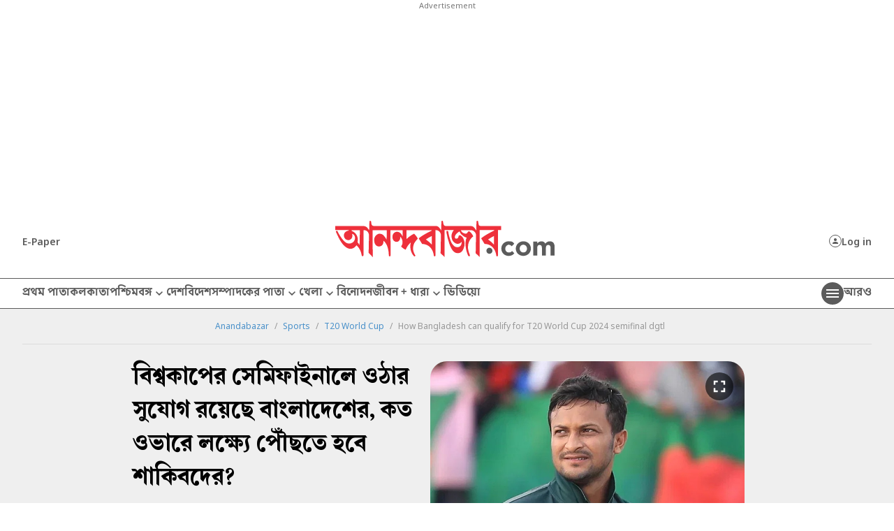

--- FILE ---
content_type: text/html; charset=UTF-8
request_url: https://www.anandabazar.com/sports/t20-world-cup/how-bangladesh-can-qualify-for-t20-world-cup-2024-semifinal-dgtl/cid/1526266
body_size: 24838
content:
<!DOCTYPE html>
<html lang="bn">
    <head>
        <script>
        document.addEventListener('keydown', function(event) {
            if (event.key === 'Escape' || event.keyCode === 27) {
                console.log('Escape');
                event.preventDefault();
            }
        });


        var IS_PAYWALL_CHECK = 0;
        function checkPaywallVisibility() {
            if(IS_PAYWALL_CHECK == '0'){
                if (typeof handlePaywall === "function") {
                    handlePaywall(); 
                    IS_PAYWALL_CHECK = 1;
                }else{
                    const articleBox = document.getElementById("articlebox");
                    if (articleBox) {
                        const children = Array.from(articleBox.children);
                        children.forEach((child, index) => {
                            if (!(child.tagName === "P" && index === 0)) {
                                child.remove();
                            }
                        });
                    }

                    document.getElementById("rightsection")?.remove();
                    location.reload(true);
                } 
            }
        }


        let lastScrollCheck = 0;
        window.addEventListener("scroll", () => {
            let currentScroll = window.scrollY; 
            if(document.readyState == 'complete' || document.readyState == 'interactive'){
                if (currentScroll - lastScrollCheck >= 200) {
                    lastScrollCheck = currentScroll; 
                    checkPaywallVisibility();
                }
            }
        });
        

        let timerPayChk = setInterval(() => {
            if(document.readyState == 'complete' || document.readyState == 'interactive'){
                checkPaywallVisibility();
                clearInterval(timerPayChk); 
            }
        }, 3000);

        </script>
        
        <!-- Google Tag Manager -->

        <script>
        (function (w, d, s, l, i) {
            w[l] = w[l] || [];
            w[l].push({
                'gtm.start': new Date().getTime(),
                event: 'gtm.js'
            });
            var f = d.getElementsByTagName(s)[0],
                j = d.createElement(s),
                dl = l != 'dataLayer' ? '&l=' + l : '';
            j.async = true;
            j.src =
                '//www.googletagmanager.com/gtm.js?id=' + i + dl;
            f.parentNode.insertBefore(j, f);
        })(window, document, 'script', 'dataLayer', 'GTM-54CQG4');
    </script>    
        <script>
        var THIS_PAGE_NAME = 'regular';

        //GA User Activity
        var THIS_SECTION_NAME = "affinity-hvr-ad-refresh";
        var PAGE_PLATFORM = 'desktop';
        var IS_SPONSORED = '0';
    </script>

<!-- Google Tag Manager -->
<script>(function(w,d,s,l,i){w[l]=w[l]||[];w[l].push({'gtm.start':
new Date().getTime(),event:'gtm.js'});var f=d.getElementsByTagName(s)[0],
j=d.createElement(s),dl=l!='dataLayer'?'&l='+l:'';j.async=true;j.src=
'https://www.googletagmanager.com/gtm.js?id='+i+dl;f.parentNode.insertBefore(j,f);
})(window,document,'script','dataLayer','GTM-MQNCSCBX');</script>
<!-- End Google Tag Manager -->

<meta charset="utf-8">
<meta http-equiv="X-UA-Compatible" content="IE=edge">
<meta name="viewport" content="width=device-width, initial-scale=1.0">


<link rel="preconnect" href="https://fonts.googleapis.com"></link>
<link rel="dns-prefetch" href="https://fonts.googleapis.com"></link>
<link href="//fonts.googleapis.com" rel="preconnect"></link>
<link href="//fonts.googleapis.com" rel="dns-prefetch"></link>

<link href="//www.googletagmanager.com" rel="preconnect"></link>
<link href="//www.googletagmanager.com" rel="dns-prefetch"></link>

<link href="//www.googletagservices.com" rel="preconnect"></link>
<link href="//www.googletagservices.com" rel="dns-prefetch"></link>

<link href="//securepubads.g.doubleclick.net" rel="preconnect"></link>
<link href="//securepubads.g.doubleclick.net" rel="dns-prefetch"></link>

<link rel="preconnect" href="https://cdn4-hbs.affinitymatrix.com" />
<link rel="dns-prefetch" href="https://cdn4-hbs.affinitymatrix.com" />

<link rel="preload" as="image" href="/assets-revamp-v1/images/abplogo.svg"></link>
<link rel="preload" as="image" href="/massets-revamp-v1/images/placeholder-desktop.png"></link>

    <title>T20 World Cup 2024 | How Bangladesh can qualify for T20 World Cup 2024 semifinal dgtl - Anandabazar </title>

<meta name="description" content="পুরো ২০ ওভার খেলা হলে বাংলাদেশের সামনে সুযোগ রয়েছে সেমিফাইনালে ওঠার। সেই অঙ্ক খুব কঠিনও নয়। আফগানিস্তানের দেওয়া লক্ষ্য বাংলাদেশকে তুলতে হবে ১২.১ ওভারে। যদিও বৃষ্টির কারণে ওভার কমলে বদলে যাবে এই হিসাব।" />
<meta name="keywords" content="T20 World Cup 2024, Bangladesh Cricket, Afghanistan Cricket" />
<meta name="author" content="আনন্দবাজার অনলাইন ডেস্ক" />

<meta name="application-name" content="anandabazar.com" />
<meta name="copyright" content="©️ 2026 ABP Pvt. Ltd. All rights reserved." />
<meta name="news_keywords" content="T20 World Cup 2024, Bangladesh Cricket, Afghanistan Cricket">

<meta property="og:author" content="আনন্দবাজার অনলাইন ডেস্ক" />
<meta property="og:url" content="https://www.anandabazar.com/sports/t20-world-cup/how-bangladesh-can-qualify-for-t20-world-cup-2024-semifinal-dgtl/cid/1526266" />
<meta property="og:title" content="বিশ্বকাপের সেমিফাইনালে ওঠার সুযোগ রয়েছে বাংলাদেশের, কত ওভারে লক্ষ্যে পৌঁছতে হবে শাকিবদের?" />
<meta property="og:type" content="article" />
<meta property="og:description" content="পুরো ২০ ওভার খেলা হলে বাংলাদেশের সামনে সুযোগ রয়েছে সেমিফাইনালে ওঠার। সেই অঙ্ক খুব কঠিনও নয়। আফগানিস্তানের দেওয়া লক্ষ্য বাংলাদেশকে তুলতে হবে ১২.১ ওভারে। যদিও বৃষ্টির কারণে ওভার কমলে বদলে যাবে এই হিসাব।" />
<meta property="og:image" content="https://assets.telegraphindia.com/abp/2024/Jun/1719073013_shakib-9.jpg" />

<meta property="og:sitename" content="anandabazar.com" />
<meta property="fb:app_id" content="1411482809159229">

<meta name="twitter:image" content="https://assets.telegraphindia.com/abp/2024/Jun/1719073013_shakib-9.jpg" />
<meta name="twitter:card" content="summary_large_image" />
<meta name="twitter:url" content="https://www.anandabazar.com/sports/t20-world-cup/how-bangladesh-can-qualify-for-t20-world-cup-2024-semifinal-dgtl/cid/1526266" />
<meta name="twitter:site" content="anandabazar" />
<meta name="twitter:domain" content="//anandabazar.com" />
<meta name="twitter:creator" content="anandabazar" />
<meta name="twitter:title" content="বিশ্বকাপের সেমিফাইনালে ওঠার সুযোগ রয়েছে বাংলাদেশের, কত ওভারে লক্ষ্যে পৌঁছতে হবে শাকিবদের?" />
<meta name="twitter:description" content="পুরো ২০ ওভার খেলা হলে বাংলাদেশের সামনে সুযোগ রয়েছে সেমিফাইনালে ওঠার। সেই অঙ্ক খুব কঠিনও নয়। আফগানিস্তানের দেওয়া লক্ষ্য বাংলাদেশকে তুলতে হবে ১২.১ ওভারে। যদিও বৃষ্টির কারণে ওভার কমলে বদলে যাবে এই হিসাব।" />


    <meta name="robots" content="index, follow">
    <meta name="robots" content="max-image-preview:large">


<meta name="google-site-verification" content="y_VJ3R9h1oX4nFAWYYIvpVcof-3YFXKB7FkYeBOIcAU" />
<meta name="referrer" content="strict-origin-when-cross-origin">
<meta name="msvalidate.01" content="16C1B4A8FD9A29E3D5AFC3EF251C77A8" />


<meta name="google" content="notranslate"/>


<link rel="icon" href="/assets-revamp-v1/images/abp-favicon.png">


<link rel="manifest" href="/manifest.json">


<link rel="canonical" href="https://www.anandabazar.com/sports/t20-world-cup/how-bangladesh-can-qualify-for-t20-world-cup-2024-semifinal-dgtl/cid/1526266" />


<link rel="amphtml" href="https://www.anandabazar.com/amp/sports/t20-world-cup/how-bangladesh-can-qualify-for-t20-world-cup-2024-semifinal-dgtl/cid/1526266"/>


<script type="application/ld+json">
        [
                                            {
                    "@context": "https://schema.org",
                    "@type": "SiteNavigationElement",
                    "position": 1,
                    "name": "প্রথম পাতা",
                    "url": "https://www.anandabazar.com/"
                } ,                                            {
                    "@context": "https://schema.org",
                    "@type": "SiteNavigationElement",
                    "position": 2,
                    "name": "কলকাতা",
                    "url": "https://www.anandabazar.com/west-bengal/kolkata"
                } ,                                            {
                    "@context": "https://schema.org",
                    "@type": "SiteNavigationElement",
                    "position": 3,
                    "name": "পশ্চিমবঙ্গ",
                    "url": "https://www.anandabazar.com/west-bengal"
                } ,                                            {
                    "@context": "https://schema.org",
                    "@type": "SiteNavigationElement",
                    "position": 4,
                    "name": "দেশ",
                    "url": "https://www.anandabazar.com/india"
                } ,                                            {
                    "@context": "https://schema.org",
                    "@type": "SiteNavigationElement",
                    "position": 5,
                    "name": "বিদেশ",
                    "url": "https://www.anandabazar.com/world"
                } ,                                            {
                    "@context": "https://schema.org",
                    "@type": "SiteNavigationElement",
                    "position": 6,
                    "name": "সম্পাদকের পাতা",
                    "url": "https://www.anandabazar.com/editorial"
                } ,                                            {
                    "@context": "https://schema.org",
                    "@type": "SiteNavigationElement",
                    "position": 7,
                    "name": "খেলা",
                    "url": "https://www.anandabazar.com/sports"
                } ,                                            {
                    "@context": "https://schema.org",
                    "@type": "SiteNavigationElement",
                    "position": 8,
                    "name": "বিনোদন",
                    "url": "https://www.anandabazar.com/entertainment"
                } ,                                            {
                    "@context": "https://schema.org",
                    "@type": "SiteNavigationElement",
                    "position": 9,
                    "name": "জীবন + ধারা",
                    "url": "https://www.anandabazar.com/lifestyle"
                } ,                                            {
                    "@context": "https://schema.org",
                    "@type": "SiteNavigationElement",
                    "position": 10,
                    "name": "ভিডিয়ো",
                    "url": "https://www.anandabazar.com/video"
                }                     ] 
    </script>

    
    <script type="application/ld+json">
{"@context":"http:\/\/schema.org","@type":"NewsArticle","mainEntityOfPage":{"@type":"WebPage","@id":"https:\/\/www.anandabazar.com\/sports\/t20-world-cup\/how-bangladesh-can-qualify-for-t20-world-cup-2024-semifinal-dgtl\/cid\/1526266"},"headline":"\u09ac\u09bf\u09b6\u09cd\u09ac\u0995\u09be\u09aa\u09c7\u09b0 \u09b8\u09c7\u09ae\u09bf\u09ab\u09be\u0987\u09a8\u09be\u09b2\u09c7 \u0993\u09a0\u09be\u09b0 \u09b8\u09c1\u09af\u09cb\u0997 \u09b0\u09df\u09c7\u099b\u09c7 \u09ac\u09be\u0982\u09b2\u09be\u09a6\u09c7\u09b6\u09c7\u09b0, \u0995\u09a4 \u0993\u09ad\u09be\u09b0\u09c7 \u09b2\u0995\u09cd\u09b7\u09cd\u09af\u09c7 \u09aa\u09cc\u0981\u099b\u09a4\u09c7 \u09b9\u09ac\u09c7 \u09b6\u09be\u0995\u09bf\u09ac\u09a6\u09c7\u09b0?","image":["https:\/\/assets.telegraphindia.com\/abp\/2024\/Jun\/1719073013_shakib-9.jpg"],"datePublished":"2024-06-25T09:18:29+05:30","dateModified":"2024-06-25T13:40:48+05:30","author":{"@type":"Person","name":"\u0986\u09a8\u09a8\u09cd\u09a6\u09ac\u09be\u099c\u09be\u09b0 \u0985\u09a8\u09b2\u09be\u0987\u09a8 \u09a1\u09c7\u09b8\u09cd\u0995"},"publisher":{"@type":"Organization","name":"Anandabazar","logo":{"@type":"ImageObject","url":"https:\/\/www.anandabazar.com\/assets-revamp-v1\/images\/Anandabazar-Final-Logo.png"}},"description":"\u09aa\u09c1\u09b0\u09cb \u09e8\u09e6 \u0993\u09ad\u09be\u09b0 \u0996\u09c7\u09b2\u09be \u09b9\u09b2\u09c7 \u09ac\u09be\u0982\u09b2\u09be\u09a6\u09c7\u09b6\u09c7\u09b0 \u09b8\u09be\u09ae\u09a8\u09c7 \u09b8\u09c1\u09af\u09cb\u0997 \u09b0\u09df\u09c7\u099b\u09c7 \u09b8\u09c7\u09ae\u09bf\u09ab\u09be\u0987\u09a8\u09be\u09b2\u09c7 \u0993\u09a0\u09be\u09b0\u0964 \u09b8\u09c7\u0987 \u0985\u0999\u09cd\u0995 \u0996\u09c1\u09ac \u0995\u09a0\u09bf\u09a8\u0993 \u09a8\u09df\u0964 \u0986\u09ab\u0997\u09be\u09a8\u09bf\u09b8\u09cd\u09a4\u09be\u09a8\u09c7\u09b0 \u09a6\u09c7\u0993\u09df\u09be \u09b2\u0995\u09cd\u09b7\u09cd\u09af \u09ac\u09be\u0982\u09b2\u09be\u09a6\u09c7\u09b6\u0995\u09c7 \u09a4\u09c1\u09b2\u09a4\u09c7 \u09b9\u09ac\u09c7 \u09e7\u09e8.\u09e7 \u0993\u09ad\u09be\u09b0\u09c7\u0964 \u09af\u09a6\u09bf\u0993 \u09ac\u09c3\u09b7\u09cd\u099f\u09bf\u09b0 \u0995\u09be\u09b0\u09a3\u09c7 \u0993\u09ad\u09be\u09b0 \u0995\u09ae\u09b2\u09c7 \u09ac\u09a6\u09b2\u09c7 \u09af\u09be\u09ac\u09c7 \u098f\u0987 \u09b9\u09bf\u09b8\u09be\u09ac\u0964"}
</script>





<script type="application/ld+json">
    {
            "@context": "http://schema.org",
            "@type": "BreadcrumbList",
            "itemListElement": [
                {
                    "@type": "ListItem",
                    "position": 1,
                    "item": {
                        "@id": "www.anandabazar.com",
                        "name": "Anandabazar"
                    }
                },{
                                "@type": "ListItem",
                                "position": 2,
                                "item": {
                                    "@id": "https://www.anandabazar.com/sports",
                                    "name": "Sports"
                                }
                            },{
                                "@type": "ListItem",
                                "position": 3,
                                "item": {
                                    "@id": "https://www.anandabazar.com/sports/t20-world-cup",
                                    "name": "T20 World Cup"
                                }
                            },{
                            "@type": "ListItem",
                            "position": 4,
                            "item": {
                                "name": "How Bangladesh can qualify for T20 World Cup 2024 semifinal dgtl"
                            }
                        }
            ]
        }
</script>




<script type="text/javascript">
    window.dataLayer.push ({
        "storyId": "1526266",
        "storyUrl": "https://www.anandabazar.com/sports/t20-world-cup/how-bangladesh-can-qualify-for-t20-world-cup-2024-semifinal-dgtl/cid/1526266",
        "pagetype": "story",
        "sectionName": "t20-world-cup",
        "byline": "",
        "publish-date": "2024-06-25 09:18:29",
        "publish-time": "2024-06-25 13:40:48",
        "tags": "T20 World Cup 2024, Bangladesh Cricket, Afghanistan Cricket",
        "title": "How Bangladesh can qualify for T20 World Cup 2024 semifinal dgtl",
        "Content_Type":"News",
        "Location": "কলকাতা",
        "Story Source":"Print",
        "Story Elements":"None",
        "Content_SubType":"",
        "Subject_attributes":"",
        "Story Desk":"Print",
        "Created_by": "" ,
        "Modified_by": "",
    });
</script>


<!-- Font load-->
<link href="https://fonts.googleapis.com/css2?family=Noto+Sans:ital,wght@0,100..900;1,100..900&display=swap" rel="preload"></link>
<link href="https://fonts.googleapis.com/css2?family=Noto+Sans:ital,wght@0,100..900;1,100..900&display=swap" rel="stylesheet" media="print" onload="this.onload=null;this.media='all'"></link>

<!-- Google tag (gtag.js) -->
<script async src="https://www.googletagmanager.com/gtag/js?id=G-LQS1821GTK"></script>
<script>
  window.dataLayer = window.dataLayer || [];
  function gtag(){dataLayer.push(arguments);}
  gtag('js', new Date());

  gtag('config', 'G-LQS1821GTK', {
      send_page_view: false
  });
</script>
        
        
        <script type="text/javascript">
var notifyId,PWT={},googletag=googletag||{};googletag.cmd=googletag.cmd||[],PWT.jsLoaded=function(){!function(){var t=document.createElement("script"),e="https:"==document.location.protocol;t.src=(e?"https:":"http:")+"//www.googletagservices.com/tag/js/gpt.js";var o=document.getElementsByTagName("script")[0];o.parentNode.insertBefore(t,o)}()},function(){var t=window.location.href,e="";if(t.indexOf("pwtv=")>0){var o=/pwtv=(.*?)(&|$)/g.exec(t);o.length>=2&&o[1].length>0&&(e="/"+o[1])}var a=document.createElement("script");a.async=!0,a.type="text/javascript",a.src="//ads.pubmatic.com/AdServer/js/pwt/159328/2295"+e+"/pwt.js";var c=document.getElementsByTagName("script")[0];c.parentNode.insertBefore(a,c)}();</script>

    <script type="text/javascript">
        window.googletag = window.googletag || {cmd: []};googletag.cmd.push(function() {googletag.defineSlot("/1088475/ABP_Desk_Ros_Header_728x90", [[970, 250], [728, 90], [970, 90]], "div-gpt-ad-1485949847741-0").addService(googletag.pubads());googletag.defineSlot("/1088475/ABP_Desk_Ros_RHS_1_300x250", [[300, 600], [300, 250], [250, 250], [200, 200]], "div-gpt-ad-1485949847741-1").addService(googletag.pubads());googletag.defineSlot("/1088475/ABP_Desk_Ros_RHS_2_300x250", [[300, 250], [200, 200], [250,250]], "div-gpt-ad-1485949847741-4").addService(googletag.pubads());googletag.defineSlot("/1088475/ABP_Desk_Ros_Middle_1_728x90", [[728, 90], [300, 250], [970, 90], [970, 250]], "div-gpt-ad-1534749756711-0").addService(googletag.pubads());googletag.defineSlot("/1088475/ABP_1x1", [[1, 1], [1000, 500]], "desktop-intromercial-1x1-1").addService(googletag.pubads());
googletag.defineOutOfPageSlot("/1088475/ABP_1x1_2", "desktop-intromercial-1x1-2").addService(googletag.pubads());
googletag.defineOutOfPageSlot("/1088475/ABP_1x1_3", "desktop-intromercial-1x1-3").addService(googletag.pubads());
googletag.defineSlot("/1088475/ABP_1x1_Extra", [1, 1], "desktop-intromercial-1x1-4").addService(googletag.pubads());googletag.pubads().set("page_url", "https://www.anandabazar.com/sports/t20-world-cup/how-bangladesh-can-qualify-for-t20-world-cup-2024-semifinal-dgtl/cid/1526266");googletag.pubads().setTargeting("url", "https://www.anandabazar.com/sports/t20-world-cup/how-bangladesh-can-qualify-for-t20-world-cup-2024-semifinal-dgtl/cid/1526266");googletag.pubads().setTargeting("ABP_Detail", "t20-world-cup");googletag.pubads().setTargeting("Keywords", "T20 World Cup 2024, Bangladesh Cricket, Afghanistan Cricket");googletag.pubads().setTargeting("ABP_Detail_1", "Detail");googletag.enableServices();});
    </script>
    
    <script type="text/javascript">
(function(){var o="script",s=top.document,a=s.createElement(o),m=s.getElementsByTagName(o)[0],d=new Date(),timestamp=""+d.getDate()+d.getMonth()+d.getHours();a.async=1;a.src="https://cdn4-hbs.affinitymatrix.com/hvrcnf/anandabazar.com/"+ timestamp + "/index?t="+timestamp;m.parentNode.insertBefore(a,m)})();
</script>

    <script>window._taboola = window._taboola || [];
  _taboola.push({article:"auto"});
  !function (e, f, u, i) {
    if (!document.getElementById(i)){
      e.async = 1;
      e.src = u;
      e.id = i;
      f.parentNode.insertBefore(e, f);
    }
  }(document.createElement("script"),
  document.getElementsByTagName("script")[0],
  "//cdn.taboola.com/libtrc/anandabazarcom/loader.js",
  "tb_loader_script");
  if(window.performance && typeof window.performance.mark == "function")
    {window.performance.mark("tbl_ic");}

 window._taboola = window._taboola || [];
  _taboola.push({
    mode: "alternating-thumbnails-a",
    container: "taboola-below-article-thumbnails",
    placement: "Below Article Thumbnails",
    target_type: "mix"
  });
   window._taboola = window._taboola || [];
  _taboola.push({
    mode: "alternating-thumbnails-a",
    container: "taboola-below-article-thumbnails",
    placement: "Below Article Thumbnails",
    target_type: "mix"
  });</script>


        
        <link rel="stylesheet" href="/assets-revamp-v1/css/header-footer.css?v=0.7" />

        
        <link rel="stylesheet" href="/common/user-login-revamp/assets/css/loginregister.css?v=0.9" />

        
            <link rel="stylesheet" href="/assets-revamp-v1/css/article.css?v=0.7" />
    
        
        <!-- Include Common head code File -->

<!-- Start : Common head code -->

<!-- Start : iZooto Setup -->
<script> window._izq = window._izq || []; window._izq.push(["init" ]); </script>
<script src="https://cdn.izooto.com/scripts/dc9dc5cec74e75f31aba076015fdf6659cbc7a87.js"></script>
<!-- End : iZooto Setup -->

<!-- End : Common head code -->

<!-- Begin Comscore Tag -->
<script>
	/*get evelok cookie*/
	function getComscoreCookie(name) {
	    const value = `; ${document.cookie}`;
	    const parts = value.split(`; ${name}=`);
	    if (parts.length === 2) return parts.pop().split(';').shift();
	}
	let cs_fpit_data = '*null';
	if(getComscoreCookie('ev_ss')){
        cs_fpit_data = 'li';
    }

    let cs_fpid = '*null';
	if(getComscoreCookie('ev_ss_uuid')){
        cs_fpid = getComscoreCookie('ev_ss_uuid');
        window.dataLayer.push({'user_id': cs_fpid,'login_status': 'loggedIn' });
    }

	var _comscore = _comscore || [];
	_comscore.push({
		c1: "2", c2: "17824659",
		cs_fpid: cs_fpid, cs_fpit: cs_fpit_data, cs_fpdm: "*null", cs_fpdt: "*null",
		options: {
			enableFirstPartyCookie: true,
			bypassUserConsentRequirementFor1PCookie: true
		}
	});
	(function() {
		var s = document.createElement("script"), el = document.getElementsByTagName("script")[0]; s.async = true;
		s.src = "https://sb.scorecardresearch.com/cs/17824659/beacon.js";
		el.parentNode.insertBefore(s, el);
	})();
</script>
<!-- End Comscore Tag -->



    </head>
    <body>
        <div id="fb-root"></div>
                    <noscript>
                <iframe src="//www.googletagmanager.com/ns.html?id=GTM-54CQG4" height="0" width="0" style="display:none;visibility:hidden"></iframe>
            </noscript>
            <noscript><iframe src="https://www.googletagmanager.com/ns.html?id=GTM-MQNCSCBX"
                height="0" width="0" style="display:none;visibility:hidden"></iframe></noscript>
          
        
        <div class="submitfailed" id="ABPurmToasterFailed" style="display : none;">
            <img src="/assets-revamp-v1/images/erroricon.svg" alt="">
            <span></span>
        </div>

        <div class="successfullyregistered" id="ABPurmToasterSuccess" style="display : none;">
            <img src="/assets-revamp-v1/images/successfullyicon.svg" alt="">
            <span></span>
        </div>

                
        <div class="humburger-outerbox">
    <div class="humburger-container">
        <div class="hbhead">
            <a href="/" class="abplogo">
                <img src="/assets-revamp-v1/images/abplogo.svg" alt="">
            </a>
            <span class="closehamgurger">
                <img src="/assets-revamp-v1/images/closeicon.svg" alt="">
            </span>
        </div>
        <div class="googlesearchbox">
            <div class="gcse-search"></div>
        </div>
        <ul class="hpnav">
                                                                        <li>
                            <a href="/" target="_self">
                                প্রথম পাতা
                            </a>
                        </li>
                                                                                <li>
                            <a href="https://epaper.anandabazar.com/" target="_self">
                                ই-পেপার
                            </a>
                        </li>
                                                                                <li>
                            <a href="/events/bochorer-best-2025" target="_self">
                                বছরের বেস্ট ২০২৫
                            </a>
                        </li>
                                                                                <li>
                            <a href="/events/shobdo-jobdo" target="_self">
                                শব্দ-জব্দ ২০২৫
                            </a>
                        </li>
                                                                                <li>
                            <a href="/video" target="_self">
                                ভিডিয়ো
                            </a>
                        </li>
                                                                                <li>
                            <a href="/news-in-brief" target="_self">
                                অল্প কথায়
                            </a>
                        </li>
                                                                                <li>
                            <a href="/tech" target="_self">
                                প্রযুক্তি
                            </a>
                        </li>
                                                                                <li>
                            <a href="/west-bengal/kolkata" target="_self">
                                কলকাতা
                            </a>
                        </li>
                                                                                <li>
                            <a href="javascript:void(0)">
                                পশ্চিমবঙ্গ
                            </a>
                            <div class="bharrowbox"><span></span></div>
                            <div class="hbsubnav">
                                                                                                            <a href="/west-bengal" target="_self">
                                            পশ্চিমবঙ্গ
                                        </a>
                                                                            <a href="/west-bengal/north-bengal" target="_self">
                                            উত্তরবঙ্গ
                                        </a>
                                                                            <a href="/west-bengal/bardhaman" target="_self">
                                            বর্ধমান
                                        </a>
                                                                            <a href="/west-bengal/midnapore" target="_self">
                                            পূর্ব ও পশ্চিম মেদিনীপুর
                                        </a>
                                                                            <a href="/west-bengal/howrah-hooghly" target="_self">
                                            হাওড়া ও হুগলি
                                        </a>
                                                                            <a href="/west-bengal/purulia-birbhum-bankura" target="_self">
                                            পুরুলিয়া বীরভূম বাঁকুড়া
                                        </a>
                                                                            <a href="/west-bengal/24-parganas" target="_self">
                                            উত্তর ও দক্ষিণ ২৪ পরগনা
                                        </a>
                                                                            <a href="/west-bengal/nadia-murshidabad" target="_self">
                                            নদিয়া মুর্শিদাবাদ
                                        </a>
                                                                                                </div>
                        </li>
                                                                                <li>
                            <a href="/india" target="_self">
                                দেশ
                            </a>
                        </li>
                                                                                <li>
                            <a href="javascript:void(0)">
                                খেলা
                            </a>
                            <div class="bharrowbox"><span></span></div>
                            <div class="hbsubnav">
                                                                                                            <a href="/sports" target="_self">
                                            খেলা
                                        </a>
                                                                            <a href="/sports/cricket" target="_self">
                                            ক্রিকেট
                                        </a>
                                                                            <a href="/sports/football" target="_self">
                                            ফুটবল
                                        </a>
                                                                                                </div>
                        </li>
                                                                                <li>
                            <a href="/world" target="_self">
                                বিদেশ
                            </a>
                        </li>
                                                                                <li>
                            <a href="javascript:void(0)">
                                সম্পাদকের পাতা
                            </a>
                            <div class="bharrowbox"><span></span></div>
                            <div class="hbsubnav">
                                                                                                            <a href="/editorial" target="_self">
                                            সম্পাদকের পাতা
                                        </a>
                                                                            <a href="/editorial/our-opinion" target="_self">
                                            আমাদের মত
                                        </a>
                                                                            <a href="/editorial/essays" target="_self">
                                            নিবন্ধ
                                        </a>
                                                                            <a href="/editorial/letters-to-the-editor" target="_self">
                                            সম্পাদক সমীপেষু
                                        </a>
                                                                            <a href="/culture/book-reviews" target="_self">
                                            বইপত্র
                                        </a>
                                                                                                </div>
                        </li>
                                                                                <li>
                            <a href="/entertainment" target="_self">
                                বিনোদন
                            </a>
                        </li>
                                                                                <li>
                            <a href="javascript:void(0)">
                                জীবন+ধারা
                            </a>
                            <div class="bharrowbox"><span></span></div>
                            <div class="hbsubnav">
                                                                                                            <a href="/lifestyle" target="_self">
                                            জীবন + ধারা
                                        </a>
                                                                            <a href="/lifestyle/beauty-and-fashion" target="_self">
                                            সাজকথা
                                        </a>
                                                                            <a href="/recipes" target="_self">
                                            রান্নাবান্না
                                        </a>
                                                                            <a href="/lifestyle/relationship" target="_self">
                                            সম্পর্ক
                                        </a>
                                                                            <a href="/travel" target="_self">
                                            বেড়ানো
                                        </a>
                                                                            <a href="/lifestyle/home-decor" target="_self">
                                            অন্দরকথা
                                        </a>
                                                                            <a href="/health-and-wellness" target="_self">
                                            স্বাস্থ্যই সম্পদ
                                        </a>
                                                                                                </div>
                        </li>
                                                                                <li>
                            <a href="javascript:void(0)">
                                জীবনরেখা
                            </a>
                            <div class="bharrowbox"><span></span></div>
                            <div class="hbsubnav">
                                                                                                            <a href="https://www.anandabazar.com/horoscope" target="_self">
                                            জীবনরেখা
                                        </a>
                                                                            <a href="/horoscope" target="_self">
                                            রাশিফল
                                        </a>
                                                                            <a href="/horoscope/page-1" target="_self">
                                            জ্যোতিষকথা
                                        </a>
                                                                                                </div>
                        </li>
                                                                                <li>
                            <a href="/photogallery" target="_self">
                                ফোটো
                            </a>
                        </li>
                                                                                <li>
                            <a href="javascript:void(0)">
                                ব্যবসা
                            </a>
                            <div class="bharrowbox"><span></span></div>
                            <div class="hbsubnav">
                                                                                                            <a href="/business" target="_self">
                                            ব্যবসা
                                        </a>
                                                                            <a href="/personal-finance" target="_self">
                                            আপনার টাকা
                                        </a>
                                                                            <a href="/business/today-gold-price-in-kolkata" target="_self">
                                            সোনার দাম
                                        </a>
                                                                            <a href="/business/today-silver-price-in-kolkata" target="_self">
                                            রুপোর দাম
                                        </a>
                                                                            <a href="/business/today-fuel-price-in-kolkata" target="_self">
                                            জ্বালানির দাম
                                        </a>
                                                                                                </div>
                        </li>
                                                                                <li>
                            <a href="javascript:void(0)">
                                অন্যান্য
                            </a>
                            <div class="bharrowbox"><span></span></div>
                            <div class="hbsubnav">
                                                                                                            <a href="/rabibashoriyo" target="_self">
                                            রবিবাসরীয়
                                        </a>
                                                                            <a href="/patrika" target="_self">
                                            পত্রিকা
                                        </a>
                                                                            <a href="/viral" target="_self">
                                            ভাইরাল
                                        </a>
                                                                            <a href="/events/shobdo-jobdo" target="_self">
                                            শব্দ-জব্দ ২০২৪
                                        </a>
                                                                                                </div>
                        </li>
                                                                                <li>
                            <a href="/inspirational-stories" target="_self">
                                অ-সাধারণ
                            </a>
                        </li>
                                                                                <li>
                            <a href="/education-career" target="_self">
                                শিক্ষা
                            </a>
                        </li>
                                                                                <li>
                            <a href="/employment" target="_self">
                                চাকরি
                            </a>
                        </li>
                                                                                <li>
                            <a href="/viral" target="_self">
                                ভাইরাল
                            </a>
                        </li>
                                                                                <li>
                            <a href="/science" target="_self">
                                বিজ্ঞান
                            </a>
                        </li>
                                                                                <li>
                            <a href="/web-stories" target="_self">
                                ওয়েব স্টোরিজ
                            </a>
                        </li>
                                                                                <li>
                            <a href="javascript:void(0)">
                                আনন্দ উৎসব
                            </a>
                            <div class="bharrowbox"><span></span></div>
                            <div class="hbsubnav">
                                                                                                            <a href="/ananda-utsav" target="_self">
                                            আনন্দ উৎসব
                                        </a>
                                                                            <a href="/ananda-utsav/fashion-tips" target="_self">
                                            পুজো রেডি
                                        </a>
                                                                            <a href="/ananda-utsav/food-and-recipes" target="_self">
                                            শারদপাতে
                                        </a>
                                                                            <a href="/ananda-utsav/home-decoration" target="_self">
                                            পুজোবাড়ি
                                        </a>
                                                                            <a href="/ananda-utsav/travel-guide" target="_self">
                                            দুগ্গা দুগ্গা
                                        </a>
                                                                            <a href="/ananda-utsav/tech-and-gadgets" target="_self">
                                            টেক@পুজো
                                        </a>
                                                                            <a href="/ananda-utsav/healthy-lifestyle" target="_self">
                                            পুজোযাপন
                                        </a>
                                                                            <a href="/ananda-utsav/puja-parikrama" target="_self">
                                            পুজো পরিক্রমা
                                        </a>
                                                                            <a href="/ananda-utsav/celebrities-during-puja" target="_self">
                                            তারকার পুজো
                                        </a>
                                                                            <a href="/ananda-utsav/myths" target="_self">
                                            পুজোপার্বণ
                                        </a>
                                                                            <a href="/ananda-utsav/beyond-bengal" target="_self">
                                            প্রবাসে পুজো
                                        </a>
                                                                                                </div>
                        </li>
                                                                                <li>
                            <a href="/kolkata-weather-today" target="_self">
                                আজকের আবহাওয়া
                            </a>
                        </li>
                                                                                <li>
                            <a href="/weddings" target="_self">
                                সাত পাকে বাঁধা
                            </a>
                        </li>
                                                                                <li>
                            <a href="https://www.abpweddings.com/bengali-matrimony-profiles?utm_source=ABPDigital&utm_medium=abpdigital&utm_campaign=patropatri&utm_term=bengali&citizenofid=IN&lang=bn" target="_blank">
                                পাত্রপাত্রী
                            </a>
                        </li>
                                                        </ul>
        <div class="socialmediaiconbox">
            <a href="https://www.facebook.com/AnandabazarSocial" target="_blank"><img src="/assets-revamp-v1/images/fbicon.svg" alt="">Facebook</a>
            <a href="https://www.youtube.com/channel/UCESY9RzEDPsb9lRLMxAirwQ" target="_blank"><img src="/assets-revamp-v1/images/youtubeicon.svg" alt="">Youtube</a>
            <a href="https://www.instagram.com/anandabazarsocial/" target="_blank"><img src="/assets-revamp-v1/images/instagramicon.svg" alt="">Instagram</a>
            <a href="https://twitter.com/MyAnandaBazar" target="_blank"><img src="/assets-revamp-v1/images/xicon.svg" alt="">Twitter</a>
        </div>
    </div>
</div>

                                    <div class="ad970x250 adbox">
                    <div class="sticky-ad">
                        <span>Advertisement</span>
                        <div id="div-gpt-ad-1485949847741-0">
  <script>
    googletag.cmd.push(function() { googletag.display("div-gpt-ad-1485949847741-0"); });
  </script>
</div>
                    </div>
                </div>
                    
        <div class="container subsarticleheader">
            
            <header>
    <a href="https://epaper.anandabazar.com/" class="epaperlink" onclick="handleEventClick('epaperIcon');">E-Paper</a>
    <a href="/" class="abplogo" onclick="handleEventClick('brandLogo');">
        <img src="/assets-revamp-v1/images/abplogo.svg" alt="">
    </a>
    <div class="subnuserbox">
        
        <a href="javascript:void(0)" class="userbox" id="LRicUser" onclick="LRopenModal();handleEventClick('loginSignupIcon');" style="display:none;" referrerpolicy="strict-origin-when-cross-origin">
            <i class="usericon"><svg width="12" height="13" viewBox="0 0 12 13" fill="none" xmlns="http://www.w3.org/2000/svg"><g id="Group 397"><path id="Path 2" d="M6 6.02217C6.39556 6.02217 6.78224 5.90444 7.11114 5.68386C7.44004 5.46329 7.69638 5.14978 7.84776 4.78297C7.99913 4.41617 8.03874 4.01255 7.96157 3.62316C7.8844 3.23376 7.69392 2.87608 7.41421 2.59534C7.13451 2.3146 6.77814 2.12341 6.39018 2.04596C6.00222 1.9685 5.60009 2.00826 5.23463 2.16019C4.86918 2.31212 4.55682 2.56942 4.33706 2.89953C4.1173 3.22964 4 3.61775 4 4.01478C4 4.54717 4.21071 5.05776 4.58579 5.43422C4.96086 5.81068 5.46957 6.02217 6 6.02217ZM6 7.02587C4.665 7.02587 2 7.69834 2 9.03326V10.037H10V9.03326C10 7.69834 7.335 7.02587 6 7.02587Z" fill="#5B5B5B"></path></g></svg></i>Log in
       </a>

        
            <a href="javascript:void(0)" class="userbox" id="LRicUserAccount" onclick="LRopenModal();handleEventClick('loginSignupIcon');" style="display:none;" referrerpolicy="strict-origin-when-cross-origin">
               <i class="usericon myac"><svg width="12" height="13" viewBox="0 0 12 13" fill="none" xmlns="http://www.w3.org/2000/svg"><g id="Group 397"><path id="Path 2" d="M6 6.02217C6.39556 6.02217 6.78224 5.90444 7.11114 5.68386C7.44004 5.46329 7.69638 5.14978 7.84776 4.78297C7.99913 4.41617 8.03874 4.01255 7.96157 3.62316C7.8844 3.23376 7.69392 2.87608 7.41421 2.59534C7.13451 2.3146 6.77814 2.12341 6.39018 2.04596C6.00222 1.9685 5.60009 2.00826 5.23463 2.16019C4.86918 2.31212 4.55682 2.56942 4.33706 2.89953C4.1173 3.22964 4 3.61775 4 4.01478C4 4.54717 4.21071 5.05776 4.58579 5.43422C4.96086 5.81068 5.46957 6.02217 6 6.02217ZM6 7.02587C4.665 7.02587 2 7.69834 2 9.03326V10.037H10V9.03326C10 7.69834 7.335 7.02587 6 7.02587Z" fill="#5B5B5B"></path></g></svg></i>My Account
           </a>
       
    </div>
</header>
        </div>

        
        <div class="navouter subsarticlenav mt-24">
        <nav>
            <ul class="navigation">
                                                                                <li class="">
                            <a href="/" target="_self" onclick="handleEventClick('topNavBar');">
                                প্রথম পাতা
                                
                            </a>
                        </li>
                                                                                                    <li class="">
                            <a href="/west-bengal/kolkata" target="_self" onclick="handleEventClick('topNavBar');">
                                কলকাতা
                                
                            </a>
                        </li>
                                                                                                    <li class="">
                            <a href="/west-bengal" target="_self" class="" onclick="handleEventClick('topNavBar');">
                                পশ্চিমবঙ্গ
                                <img src="/assets-revamp-v1/images/ddarrow.svg" alt="">
                            </a>
                            <div class="ddnavbox">
                                                                                                            <a href="/west-bengal/north-bengal" target="_self" onclick="handleEventClick('topNavBar');">
                                            উত্তরবঙ্গ
                                        </a>
                                                                            <a href="/west-bengal/bardhaman" target="_self" onclick="handleEventClick('topNavBar');">
                                            বর্ধমান
                                        </a>
                                                                            <a href="/west-bengal/midnapore" target="_self" onclick="handleEventClick('topNavBar');">
                                            পূর্ব ও পশ্চিম মেদিনীপুর
                                        </a>
                                                                            <a href="/west-bengal/howrah-hooghly" target="_self" onclick="handleEventClick('topNavBar');">
                                            হাওড়া ও হুগলি
                                        </a>
                                                                            <a href="/west-bengal/purulia-birbhum-bankura" target="_self" onclick="handleEventClick('topNavBar');">
                                            পুরুলিয়া বীরভূম বাঁকুড়া
                                        </a>
                                                                            <a href="/west-bengal/24-parganas" target="_self" onclick="handleEventClick('topNavBar');">
                                            উত্তর ও দক্ষিণ ২৪ পরগনা
                                        </a>
                                                                            <a href="/west-bengal/nadia-murshidabad" target="_self" onclick="handleEventClick('topNavBar');">
                                            নদিয়া মুর্শিদাবাদ
                                        </a>
                                                                                                </div>
                        </li>
                                                                                                    <li class="">
                            <a href="/india" target="_self" onclick="handleEventClick('topNavBar');">
                                দেশ
                                
                            </a>
                        </li>
                                                                                                    <li class="">
                            <a href="/world" target="_self" onclick="handleEventClick('topNavBar');">
                                বিদেশ
                                
                            </a>
                        </li>
                                                                                                    <li class="">
                            <a href="/editorial" target="_self" class="" onclick="handleEventClick('topNavBar');">
                                সম্পাদকের পাতা
                                <img src="/assets-revamp-v1/images/ddarrow.svg" alt="">
                            </a>
                            <div class="ddnavbox">
                                                                                                            <a href="/editorial/our-opinion" target="_self" onclick="handleEventClick('topNavBar');">
                                            আমাদের মত
                                        </a>
                                                                            <a href="/editorial/essays" target="_self" onclick="handleEventClick('topNavBar');">
                                            নিবন্ধ
                                        </a>
                                                                            <a href="/editorial/letters-to-the-editor" target="_self" onclick="handleEventClick('topNavBar');">
                                            সম্পাদক সমীপেষু
                                        </a>
                                                                            <a href="/culture/book-reviews" target="_self" onclick="handleEventClick('topNavBar');">
                                            বইপত্র
                                        </a>
                                                                                                </div>
                        </li>
                                                                                                    <li class="">
                            <a href="/sports" target="_self" class="" onclick="handleEventClick('topNavBar');">
                                খেলা
                                <img src="/assets-revamp-v1/images/ddarrow.svg" alt="">
                            </a>
                            <div class="ddnavbox">
                                                                                                            <a href="/sports/cricket" target="_self" onclick="handleEventClick('topNavBar');">
                                            ক্রিকেট
                                        </a>
                                                                            <a href="/sports/football" target="_self" onclick="handleEventClick('topNavBar');">
                                            ফুটবল
                                        </a>
                                                                                                </div>
                        </li>
                                                                                                    <li class="">
                            <a href="/entertainment" target="_self" onclick="handleEventClick('topNavBar');">
                                বিনোদন
                                
                            </a>
                        </li>
                                                                                                    <li class="">
                            <a href="/lifestyle" target="_self" class="" onclick="handleEventClick('topNavBar');">
                                জীবন + ধারা
                                <img src="/assets-revamp-v1/images/ddarrow.svg" alt="">
                            </a>
                            <div class="ddnavbox">
                                                                                                            <a href="/lifestyle/beauty-and-fashion" target="_self" onclick="handleEventClick('topNavBar');">
                                            সাজকথা
                                        </a>
                                                                            <a href="/lifestyle/relationship" target="_self" onclick="handleEventClick('topNavBar');">
                                            সম্পর্ক
                                        </a>
                                                                            <a href="/travel" target="_self" onclick="handleEventClick('topNavBar');">
                                            বেড়ানো
                                        </a>
                                                                            <a href="/lifestyle/home-decor" target="_self" onclick="handleEventClick('topNavBar');">
                                            অন্দরকথা
                                        </a>
                                                                            <a href="/health-and-wellness" target="_self" onclick="handleEventClick('topNavBar');">
                                            স্বাস্থ্যই সম্পদ
                                        </a>
                                                                            <a href="/recipes" target="_self" onclick="handleEventClick('topNavBar');">
                                            রান্নাবান্না
                                        </a>
                                                                                                </div>
                        </li>
                                                                                                    <li class="">
                            <a href="/video" target="_self" onclick="handleEventClick('topNavBar');">
                                ভিডিয়ো
                                
                            </a>
                        </li>
                                                </ul>
            <div class="morenav">
                <i class="humburgerbox">
                    <img src="/assets-revamp-v1/images/humburgericon.svg" alt="">
                </i>আরও
            </div>
        </nav>
    </div>

                            
        
        
            
    <div class="articleatfouterbox">

        <div class="breadcrumbox">
    <ul class="breadcrumbs">
        <li><a href="https://www.anandabazar.com/">Anandabazar</a></li>
        
        
                                            <li>
                    <a href="https://www.anandabazar.com/sports">
                        Sports
                    </a>
                </li>
            
            
        
                                            <li>
                    <a href="https://www.anandabazar.com/sports/t20-world-cup">
                        T20 World Cup
                    </a>
                </li>
            
            
        
            
            
        
            
            
                
                    <li>How Bangladesh can qualify for T20 World Cup 2024 semifinal dgtl</li>
        
                
    </ul>
</div>


        <section class="articlecontainer">

            <div class="articlehead">

                <div class="articleheadleftbox">

                    <div id="prime_topic_title"></div>

                    <div id="prime_topic_menu"></div>

                    <h1>বিশ্বকাপের সেমিফাইনালে ওঠার সুযোগ রয়েছে বাংলাদেশের, কত ওভারে লক্ষ্যে পৌঁছতে হবে শাকিবদের?</h1>

                    <!--Experimental / Alternate Strap / Strap-->
                                            <p>
                            পুরো ২০ ওভার খেলা হলে বাংলাদেশের সামনে সুযোগ রয়েছে সেমিফাইনালে ওঠার। সেই অঙ্ক খুব কঠিনও নয়। আফগানিস্তানের দেওয়া লক্ষ্য বাংলাদেশকে তুলতে হবে ১২.১ ওভারে। যদিও বৃষ্টির কারণে ওভার কমলে বদলে যাবে এই হিসাব।
                        </p>
                    
                    <div class="autherouterbox mt-24">
                                                                                                    <div class="autherndntbox">
                                                            <h4 class="bynowtxt">আনন্দবাজার অনলাইন ডেস্ক</h4>
                                                                                        <div class="datentime">শেষ আপডেট: ২৫ জুন ২০২৪ ০৯:১৮</div>
                                                    </div>
                    </div>

                    <div class="sharensaveabox mt-24">
                        <div class="savearticle">
                            <div class="saveiconbox hide-background" data-article-id="1526266" onclick="saveArticle(1526266);"></div>
                        </div>
                        <div class="savealoader"><div></div><div></div><div></div><div></div><div></div><div></div><div></div><div></div><div></div><div></div><div></div><div></div></div>

                        <div class="sharebox">
                            <i class="articleshareicon" id="socialShareIcon">
                                <svg xmlns="http://www.w3.org/2000/svg" width="16" height="18" viewBox="0 0 16 18" fill="none"><path d="M13.3882 12.6847C12.7392 12.6871 12.1142 12.9344 11.6343 13.3785L5.25317 9.63845C5.30226 9.4326 5.32919 9.22193 5.3335 9.01016C5.32919 8.79839 5.30226 8.58773 5.25317 8.38188L11.5619 4.6777C12.0102 5.09551 12.5863 5.34368 13.1934 5.38051C13.8005 5.41734 14.4015 5.24058 14.8955 4.87994C15.3895 4.5193 15.7464 3.99675 15.9062 3.4001C16.066 2.80345 16.0189 2.16906 15.7729 1.60353C15.5269 1.038 15.097 0.575785 14.5554 0.294563C14.0138 0.0133412 13.3935 -0.0697542 12.7987 0.0592399C12.2039 0.188234 11.6709 0.521456 11.2893 1.00291C10.9077 1.48437 10.7006 2.08473 10.703 2.7031C10.7073 2.91486 10.7342 3.12553 10.7833 3.33138L4.47463 7.03376C4.09609 6.67384 3.62235 6.43426 3.11167 6.34448C2.601 6.2547 2.07565 6.31864 1.60023 6.52843C1.12482 6.73823 0.720075 7.08473 0.435771 7.52532C0.151466 7.96592 0 8.4814 0 9.00837C0 9.53534 0.151466 10.0508 0.435771 10.4914C0.720075 10.932 1.12482 11.2785 1.60023 11.4883C2.07565 11.6981 2.601 11.762 3.11167 11.6723C3.62235 11.5825 4.09609 11.3429 4.47463 10.983L10.846 14.732C10.7996 14.9239 10.7757 15.1206 10.7745 15.3181C10.7696 15.8446 10.9187 16.3607 11.2028 16.8009C11.4869 17.2411 11.8932 17.5855 12.3702 17.7905C12.8472 17.9954 13.3733 18.0516 13.8817 17.952C14.3902 17.8523 14.858 17.6013 15.2259 17.2308C15.5938 16.8602 15.8451 16.3869 15.948 15.8709C16.0508 15.3548 16.0005 14.8194 15.8035 14.3325C15.6065 13.8455 15.2716 13.4291 14.8414 13.1361C14.4112 12.843 13.9051 12.6865 13.3873 12.6865L13.3882 12.6847Z" fill="#555555"></path>
                                </svg>
                            </i>
                        </div>
                    </div>
                </div>
                <div class="articleleadimgbox">
                                            <figure>
                            <img src="/massets-revamp-v1/images/placeholder-desktop.png" data-src="https://assets.telegraphindia.com/abp/2024/Jun/1719073013_shakib-9.jpg" alt="Shakib Al Hasan" class="lazy">
                            <i class="imgzoombox">
                                <img src="/massets-revamp-v1/images/foolzoomicon.png" alt="">
                            </i>
                        </figure>
                                                    <p>শাকিব আল হাসান। —ফাইল চিত্র।</p>
                                                            </div>
            </div>
        </section>
    </div>

    <section class="articlecontainer">

        <div id="div_article_body_box">

            <div class="articleouterbox mt-32" id="articleouterboxAddCls">

                <!-- For Video AD -->

    <article class="articlebox" id="outerboxarticlebox">

        <div id="articlebox"> 
                        
                
                
                    
                        
                            
                            <p>বাংলাদেশের সামনে লক্ষ্য ১১৬ রানের। বৃষ্টির কারণে বার বার বন্ধ হচ্ছে খেলা। কিন্তু পুরো ২০ ওভার খেলা হলে বাংলাদেশের সামনে সুযোগ রয়েছে সেমিফাইনালে ওঠার। সেই অঙ্ক খুব কঠিনও নয়। আফগানিস্তানের দেওয়া লক্ষ্য বাংলাদেশকে তুলতে হবে ১২.১ ওভারে। যদিও বৃষ্টির কারণে ওভার কমলে বদলে যাবে এই হিসাব।</p>

                            <div id="para-1" class="para-count-4"></div>

                            
                                                                                                                                        <div id="video_ad_2" class="adbox mt-24"></div>
                                                                                                                                        
                            
                            
                        
                    
                
                
                
                
                
                
                
                
                
                
                 

                
                
                
                
                
                            
            
                
                
                    
                        
                            
                            <p>সোমবার ভারত হারিয়ে দেয় অস্ট্রেলিয়াকে। এর পরেই আফগানিস্তান এবং বাংলাদেশের কাছে সুযোগ তৈরি হয় সেমিফাইনালে ওঠার। আফগানিস্তানের কাজটা সহজ। তারা জিতলেই সেমিফাইনালে চলে যেতে পারবে। কিন্তু সেই ম্যাচে ২০ ওভারে মাত্র ১১৫ রান তোলেন রশিদ খানেরা। তার পরেই বাংলাদেশের সেমিফাইনালে ওঠার সম্ভাবনা তৈরি হয়। কারণে ১২.১ ওভারে ১১৬ রান তোলা খুব কঠিন নয়।</p>

                            <div id="para-2" class="para-count-4"></div>

                            
                            
                            
                                                             
                            
                        
                    
                
                
                
                
                
                
                
                
                
                
                 

                
                
                
                
                
                            
            
                
                
                    
                        
                            
                            <p>সব হিসাব যদিও পাল্টে দিতে পারে বৃষ্টি। এই প্রতিবেদন প্রকাশের সময় পর্যন্ত বৃষ্টির কারণে খেলা বন্ধ রয়েছে। যদি ওভার কমে যায়, তখন অঙ্ক বদলে যাবে। বৃষ্টিতে খেলা বন্ধ হওয়ার আগে বাংলাদেশ ৩.২ ওভারে ৩১ রান তুলেছে। যদিও তিনটি উইকেট হারিয়েছে তারা। ওভার কমলে বদলে যাবে বাংলাদেশের লক্ষ্য। সেই অনুযায়ী বদলে যাবে সেমিফাইনালে ওঠার অঙ্কও।</p>

                            <div id="para-3" class="para-count-4"></div>

                            
                            
                            
                            
                        
                    
                
                
                
                
                
                
                
                
                
                
                 

                
                
                
                
                
                            
            
                
                
                
                
                
                
                
                                    <div class="inlinestorylisting mt-24">
                        <h2>আরও পড়ুন:</h2>
                        <ul>
                                                                                <li>
                                <a href="/sports/football/match-report-of-brazil-vs-costa-rica-in-copa-america-2024-dgtl/cid/1526264">
                                    <figure>
                                        <img src="/massets-revamp-v1/images/placeholder-desktop.png" data-src="https://assets.telegraphindia.com/abp/2023/Oct/1697712283_neymar.jpg" alt="test" class="lazy">
                                                                            </figure>
                                    <h3 class="betellips betvl-3">
                                        
                                        কোপায় ব্রাজিলের ছন্নছাড়া ফুটবল, দর্শকাসনে বসে দেখলেন নেমার, কোস্টারিকার কাছে আটকে গেল দল    
                                    </h3>
                                </a>
                            </li>
                                                                                <li>
                                <a href="/sports/t20-world-cup/india-vs-england-semifinal-has-a-rain-threat-dgtl/cid/1526263">
                                    <figure>
                                        <img src="/massets-revamp-v1/images/placeholder-desktop.png" data-src="https://assets.telegraphindia.com/abp/2024/Jun/1718024521_rohit-37.jpg" alt="test" class="lazy">
                                                                            </figure>
                                    <h3 class="betellips betvl-3">
                                        
                                        টি-টোয়েন্টি বিশ্বকাপে ভারত-ইংল্যান্ড সেমিফাইনাল বৃহস্পতিবার, ম্যাচের দিন বৃষ্টির সম্ভাবনা কতটা?    
                                    </h3>
                                </a>
                            </li>
                                                </ul>
                    </div>
                
                
                
                
                 

                
                
                
                
                
                            
            
                
                
                    
                        
                            
                            <p>ভারত নিজেদের জায়গা সেমিফাইনালে পাকা করে নিয়েছে। অস্ট্রেলিয়া এবং আফগানিস্তান এখনও পর্যন্ত দু’পয়েন্ট পেয়েছে। আফগানিস্তান মঙ্গলবার জিতে গেলে সেমিফাইনালে চলে যাবে পয়েন্টের বিচারে। কারণ অস্ট্রেলিয়ার আর কোনও ম্যাচ বাকি নেই। অন্য দিকে, বাংলাদেশ জিতলে তিন দলেরই পয়েন্ট সমান হবে। তখন সেমিফাইনালে ওঠার জন্য দেখা হবে নেট রানরেট।</p>

                            <div id="para-4" class="para-count-4"></div>

                            
                            
                            
                            
                        
                    
                
                
                
                
                
                
                
                
                
                
                 

                
                
                
                
                
                            
                    </div>

        
        <!-- sec Paywall V2 -->
    <section class="sec-paywall-v2" id="sec-paywall-v2" style="display : none;">
        <div class="bx-top-layeropacity"></div>
        <div class="bx-paywall-v2">
            <!--  -->
            <div class="sublogonhline">
                <div class="icon-crownv2">
                    <img src="/subscription-assets/images/icon-crown-red.svg" alt="">
                </div>
                <h2 class="title-paywall" id="title-paywall">এই খবরটি পড়ার জন্য সাবস্ক্রাইব করুন</h2>
                <!-- <h2 class="title-paywall only-onetime-msg">এই খবরটি পড়ার জন্য সাবস্ক্রাইব করুন</h2> -->
                <!-- <h2 class="title-paywall only-recurring-msg">আপনার সাবস্ক্রিপশনের মেয়াদ সম্পূর্ণ হয়েছে.রিনিউ করুন</h2> -->
            </div>
            <div class="subscripright">
                                    <div class="srheadbox">
                                                    <div class="custom-checkbox">
                                <input id="status" type="checkbox" name="status">
                                <label for="status">
                                    <div class="status-switch" data-unchecked="Onetime" data-checked="Recurring"></div>
                                </label>
                            </div>
                                            </div>

                                            
                                                    <div class="onetime" style="">
                                <div class="bx-subscriptionplan">
                                                                                                                        <div class="subscribplan activeplan"
                                                 data-plan-category="ROW_Annual_1999.00|onetime"
                                                 data-plan-id="epaper_onetime_yearly_1999"
                                                 data-display-plan-price="5148.00"
                                                 data-plan-price="1999.00"
                                                 data-plan-trial="0"
                                                 data-plan-type="0">

                                                                                                    <div class="saveinpercent">Best Value</div>
                                                
                                                <div class="bx-rccmah">
                                                    <label class="radio-container">
                                                        <input type="radio" class="rediobtn" name="a" checked>
                                                        <span class="checkmark"></span>
                                                    </label>
                                                    <div class="splanhead">
                                                                                                                    এক বছরে
                                                                                                            </div>
                                                </div>

                                                <div class="subplan">
                                                    <h3>
                                                        <svg id="currency_rupee_24dp_000000_FILL0_wght400_GRAD0_opsz24" xmlns="http://www.w3.org/2000/svg" width="8" height="12" viewBox="0 0 8 12"><path id="currency_rupee_24dp_000000_FILL0_wght400_GRAD0_opsz24-2" data-name="currency_rupee_24dp_000000_FILL0_wght400_GRAD0_opsz24" d="M245.15-828l-4.483-4.667V-834H243a2.208,2.208,0,0,0,1.525-.575A2.348,2.348,0,0,0,245.3-836H240v-1.333h5.1a2.406,2.406,0,0,0-.842-.958,2.206,2.206,0,0,0-1.258-.375h-3V-840h8v1.333h-2.167a4,4,0,0,1,.417.617,3.107,3.107,0,0,1,.283.717H248V-836h-1.35a3.593,3.593,0,0,1-1.167,2.375,3.523,3.523,0,0,1-2.483.958h-.483L247-828Z" transform="translate(-240 840)" fill="#8e8e8e"></path></svg>
                                                        <span>5,148</span>
                                                    </h3>
                                                    <h2>
                                                        <svg id="currency_rupee_24dp_000000_FILL0_wght400_GRAD0_opsz24" xmlns="http://www.w3.org/2000/svg" width="8" height="12" viewBox="0 0 8 12"><path id="currency_rupee_24dp_000000_FILL0_wght400_GRAD0_opsz24-2" data-name="currency_rupee_24dp_000000_FILL0_wght400_GRAD0_opsz24" d="M245.15-828l-4.483-4.667V-834H243a2.208,2.208,0,0,0,1.525-.575A2.348,2.348,0,0,0,245.3-836H240v-1.333h5.1a2.406,2.406,0,0,0-.842-.958,2.206,2.206,0,0,0-1.258-.375h-3V-840h8v1.333h-2.167a4,4,0,0,1,.417.617,3.107,3.107,0,0,1,.283.717H248V-836h-1.35a3.593,3.593,0,0,1-1.167,2.375,3.523,3.523,0,0,1-2.483.958h-.483L247-828Z" transform="translate(-240 840)" fill="#8e8e8e"></path></svg>
                                                        <span>1,999</span>
                                                    </h2>
                                                </div>
                                            </div>
                                                                                    <div class="subscribplan "
                                                 data-plan-category="ROW_Monthly_169.00|onetime"
                                                 data-plan-id="epaper_onetime_monthly_169"
                                                 data-display-plan-price="429.00"
                                                 data-plan-price="169.00"
                                                 data-plan-trial="0"
                                                 data-plan-type="0">

                                                
                                                <div class="bx-rccmah">
                                                    <label class="radio-container">
                                                        <input type="radio" class="rediobtn" name="a" >
                                                        <span class="checkmark"></span>
                                                    </label>
                                                    <div class="splanhead">
                                                                                                                    এক মাসে
                                                                                                            </div>
                                                </div>

                                                <div class="subplan">
                                                    <h3>
                                                        <svg id="currency_rupee_24dp_000000_FILL0_wght400_GRAD0_opsz24" xmlns="http://www.w3.org/2000/svg" width="8" height="12" viewBox="0 0 8 12"><path id="currency_rupee_24dp_000000_FILL0_wght400_GRAD0_opsz24-2" data-name="currency_rupee_24dp_000000_FILL0_wght400_GRAD0_opsz24" d="M245.15-828l-4.483-4.667V-834H243a2.208,2.208,0,0,0,1.525-.575A2.348,2.348,0,0,0,245.3-836H240v-1.333h5.1a2.406,2.406,0,0,0-.842-.958,2.206,2.206,0,0,0-1.258-.375h-3V-840h8v1.333h-2.167a4,4,0,0,1,.417.617,3.107,3.107,0,0,1,.283.717H248V-836h-1.35a3.593,3.593,0,0,1-1.167,2.375,3.523,3.523,0,0,1-2.483.958h-.483L247-828Z" transform="translate(-240 840)" fill="#8e8e8e"></path></svg>
                                                        <span>429</span>
                                                    </h3>
                                                    <h2>
                                                        <svg id="currency_rupee_24dp_000000_FILL0_wght400_GRAD0_opsz24" xmlns="http://www.w3.org/2000/svg" width="8" height="12" viewBox="0 0 8 12"><path id="currency_rupee_24dp_000000_FILL0_wght400_GRAD0_opsz24-2" data-name="currency_rupee_24dp_000000_FILL0_wght400_GRAD0_opsz24" d="M245.15-828l-4.483-4.667V-834H243a2.208,2.208,0,0,0,1.525-.575A2.348,2.348,0,0,0,245.3-836H240v-1.333h5.1a2.406,2.406,0,0,0-.842-.958,2.206,2.206,0,0,0-1.258-.375h-3V-840h8v1.333h-2.167a4,4,0,0,1,.417.617,3.107,3.107,0,0,1,.283.717H248V-836h-1.35a3.593,3.593,0,0,1-1.167,2.375,3.523,3.523,0,0,1-2.483.958h-.483L247-828Z" transform="translate(-240 840)" fill="#8e8e8e"></path></svg>
                                                        <span>169</span>
                                                    </h2>
                                                </div>
                                            </div>
                                                                                                            </div>
                            </div>
                                                                    
                                                    <div class="recurring" style="display:none;">
                                <div class="bx-subscriptionplan">
                                                                                                                        <div class="subscribplan activeplan"
                                                 data-plan-category="ROW_Annual_1999.00|recurring"
                                                 data-plan-id="plan_QVaJbM8jPMIULE"
                                                 data-display-plan-price="5148.00"
                                                 data-plan-price="1999.00"
                                                 data-plan-trial="0"
                                                 data-plan-type="1">

                                                                                                    <div class="saveinpercent">Best Value</div>
                                                
                                                <div class="bx-rccmah">
                                                    <label class="radio-container">
                                                        <input type="radio" class="rediobtn" name="a" checked>
                                                        <span class="checkmark"></span>
                                                    </label>
                                                    <div class="splanhead">
                                                                                                                    প্রতি বছরে
                                                                                                            </div>
                                                </div>

                                                <div class="subplan">
                                                    <h3>
                                                        <svg id="currency_rupee_24dp_000000_FILL0_wght400_GRAD0_opsz24" xmlns="http://www.w3.org/2000/svg" width="8" height="12" viewBox="0 0 8 12"><path id="currency_rupee_24dp_000000_FILL0_wght400_GRAD0_opsz24-2" data-name="currency_rupee_24dp_000000_FILL0_wght400_GRAD0_opsz24" d="M245.15-828l-4.483-4.667V-834H243a2.208,2.208,0,0,0,1.525-.575A2.348,2.348,0,0,0,245.3-836H240v-1.333h5.1a2.406,2.406,0,0,0-.842-.958,2.206,2.206,0,0,0-1.258-.375h-3V-840h8v1.333h-2.167a4,4,0,0,1,.417.617,3.107,3.107,0,0,1,.283.717H248V-836h-1.35a3.593,3.593,0,0,1-1.167,2.375,3.523,3.523,0,0,1-2.483.958h-.483L247-828Z" transform="translate(-240 840)" fill="#8e8e8e"></path></svg>
                                                        <span>5,148</span>
                                                    </h3>
                                                    <h2>
                                                        <svg id="currency_rupee_24dp_000000_FILL0_wght400_GRAD0_opsz24" xmlns="http://www.w3.org/2000/svg" width="8" height="12" viewBox="0 0 8 12"><path id="currency_rupee_24dp_000000_FILL0_wght400_GRAD0_opsz24-2" data-name="currency_rupee_24dp_000000_FILL0_wght400_GRAD0_opsz24" d="M245.15-828l-4.483-4.667V-834H243a2.208,2.208,0,0,0,1.525-.575A2.348,2.348,0,0,0,245.3-836H240v-1.333h5.1a2.406,2.406,0,0,0-.842-.958,2.206,2.206,0,0,0-1.258-.375h-3V-840h8v1.333h-2.167a4,4,0,0,1,.417.617,3.107,3.107,0,0,1,.283.717H248V-836h-1.35a3.593,3.593,0,0,1-1.167,2.375,3.523,3.523,0,0,1-2.483.958h-.483L247-828Z" transform="translate(-240 840)" fill="#8e8e8e"></path></svg>
                                                        <span>1,999</span>
                                                    </h2>
                                                </div>
                                            </div>
                                                                                    <div class="subscribplan "
                                                 data-plan-category="ROW_Monthly_169.00|recurring"
                                                 data-plan-id="plan_QVaIySX1LQET18"
                                                 data-display-plan-price="429.00"
                                                 data-plan-price="169.00"
                                                 data-plan-trial="0"
                                                 data-plan-type="1">

                                                
                                                <div class="bx-rccmah">
                                                    <label class="radio-container">
                                                        <input type="radio" class="rediobtn" name="a" >
                                                        <span class="checkmark"></span>
                                                    </label>
                                                    <div class="splanhead">
                                                                                                                    প্রতি মাসে
                                                                                                            </div>
                                                </div>

                                                <div class="subplan">
                                                    <h3>
                                                        <svg id="currency_rupee_24dp_000000_FILL0_wght400_GRAD0_opsz24" xmlns="http://www.w3.org/2000/svg" width="8" height="12" viewBox="0 0 8 12"><path id="currency_rupee_24dp_000000_FILL0_wght400_GRAD0_opsz24-2" data-name="currency_rupee_24dp_000000_FILL0_wght400_GRAD0_opsz24" d="M245.15-828l-4.483-4.667V-834H243a2.208,2.208,0,0,0,1.525-.575A2.348,2.348,0,0,0,245.3-836H240v-1.333h5.1a2.406,2.406,0,0,0-.842-.958,2.206,2.206,0,0,0-1.258-.375h-3V-840h8v1.333h-2.167a4,4,0,0,1,.417.617,3.107,3.107,0,0,1,.283.717H248V-836h-1.35a3.593,3.593,0,0,1-1.167,2.375,3.523,3.523,0,0,1-2.483.958h-.483L247-828Z" transform="translate(-240 840)" fill="#8e8e8e"></path></svg>
                                                        <span>429</span>
                                                    </h3>
                                                    <h2>
                                                        <svg id="currency_rupee_24dp_000000_FILL0_wght400_GRAD0_opsz24" xmlns="http://www.w3.org/2000/svg" width="8" height="12" viewBox="0 0 8 12"><path id="currency_rupee_24dp_000000_FILL0_wght400_GRAD0_opsz24-2" data-name="currency_rupee_24dp_000000_FILL0_wght400_GRAD0_opsz24" d="M245.15-828l-4.483-4.667V-834H243a2.208,2.208,0,0,0,1.525-.575A2.348,2.348,0,0,0,245.3-836H240v-1.333h5.1a2.406,2.406,0,0,0-.842-.958,2.206,2.206,0,0,0-1.258-.375h-3V-840h8v1.333h-2.167a4,4,0,0,1,.417.617,3.107,3.107,0,0,1,.283.717H248V-836h-1.35a3.593,3.593,0,0,1-1.167,2.375,3.523,3.523,0,0,1-2.483.958h-.483L247-828Z" transform="translate(-240 840)" fill="#8e8e8e"></path></svg>
                                                        <span>169</span>
                                                    </h2>
                                                </div>
                                            </div>
                                                                                                            </div>
                            </div>
                                            
                                            <div class="meyadendwillnew only-recurring-msg">
                            মেয়াদ শেষে নতুন দামে আপনাকে নতুন করে গ্রাহক হতে হবে
                        </div>
                    
                                            <div class="meyadendwillnew only-onetime-msg">
                            মেয়াদ শেষে আপনার সাবস্ক্রিপশন আপনাআপনি রিনিউ হয়ে যাবে
                        </div>
                                        <div class="subscribebtnouter">
                        <a href="javascript:void(0)"
                           id="subscribebtnpayPage_recurring_paywall"
                           class="subscribebtn btn-anim"
                           data-text="Subscribe Now"
                           onclick="handleSubscriptionClick(this)">
                            Subscribe Now
                        </a>
                    </div>

                            </div>
            
            <!--  -->
            <div class="subsalreadylogin" id="subsalreadylogin">
                <span>Subscribed already?</span>
                <a href="javascript:void(0)" onclick="LRopenModal()">Log in</a>
            </div>
            <!--  -->
            <div class="subsholeupnipaben">
                <div class="line-shup"><!--  --></div>
                <div class="txt-shup">সাবস্ক্রাইবার হলে আপনি পাচ্ছেন</div>                    
                <div class="subsslider">
                    <div>
                        <div class="bx-txtprotimas">
                            <div class="txt-btpt">প্রতি সকালে আনন্দবাজার পত্রিকার নতুন ই-পেপার</div>
                            <div class="img-btpl">
                                <img src="/subscription-assets/images/epaper-in-laptop-1.png" alt="" />
                            </div>
                        </div>
                    </div>
                    <div>
                        <div class="bx-txtprotimas">
                            <div class="txt-btpt">পুরনো দিনের খবর মিলবে আর্কাইভে</div>
                            <div class="img-btpl">
                                <img src="/subscription-assets/images/epaper-in-laptop-2.png" alt="" />
                            </div>
                        </div>
                    </div>
                    <div>
                        <div class="bx-txtprotimas">
                            <div class="txt-btpt">শুধুই ছবিতে নয়, খবর এবার টেক্সটেও</div>
                            <div class="img-btpl">
                                <img src="/subscription-assets/images/epaper-in-laptop-3.png" alt="" />
                            </div>
                        </div>
                    </div>
                </div>
            </div>
            <!--  -->                
            <div class="bx-asjkorun">
                <div class="line-shup">
                    <!--  -->
                </div>
                <div class="txt-basjkorun">আমাদের সাথে যোগাযোগ করুন</div>
                <div class="bx-contact-basjk">
                    <div class="contact-basjk">
                        <a href="tel:+919903453434">
                            <div class="icon-cbasjk">
                                <img src="/subscription-assets/images/icon-whatsapp-ray.svg" alt="whatsapp" />
                            </div>
                            <span class="desktopcallus-cbasjk">+91 9903453434</span>
                            <span class="mobilecallus-cbasjk">Call us</span>
                        </a>
                    </div>
                    <div class="contact-basjk">
                        <a href="mailto:subscription@abpdigital.in">
                            <div class="icon-cbasjk">
                                <img src="/subscription-assets/images/icon-envelope-gray.svg" alt="email" /> 
                            </div>
                            <span class="desktopphone-cbasjk">subscription@abpdigital.in</span>
                            <span class="mobileemail-cbasjk">Mail us</span>
                        </a>
                    </div>
                </div>
                <div class="timeDay-basjk">
                    Monday - Saturday: 10 am to 6 pm (except public holidays).
                </div>
                <div class="quickhelpexploreFAQ">
                    Explore <a href="/subscription">Subscription benefits</a> or visit <a href="/subscription/faq">FAQs</a> 
                </div>
            </div>
        </div>
    </section>
    <!-- / sec Paywall V2 -->
        
        <div id="prime_topic_summery"></div>

        <div id="prime_topic_latest_articles"></div>

        <div id="end-article-body"></div>
        
        
        
                    <div id="article_tags_container" class="tagbox mt-16">
                                    <a href="/topic/t20-world-cup-2024">
                        T20 World Cup 2024
                    </a>
                                    <a href="/topic/bangladesh-cricket">
                        Bangladesh Cricket
                    </a>
                                    <a href="/topic/afghanistan-cricket">
                        Afghanistan Cricket
                    </a>
                            </div>
        
        <div class="articlesharebox mt-24" id="articlesharebox-footer">
            <h4>সবচেয়ে আগে সব খবর, ঠিক খবর, প্রতি মুহূর্তে। ফলো করুন আমাদের মাধ্যমগুলি:</h4>
            
            <div class="shareiconbox">
                <a href="https://whatsapp.com/channel/0029VaC6oguC1Fu4BMDx5p38" target="_blank">
    <img src="/massets-revamp-v1/images/whatsappicon.svg" alt="">
</a>
<a href="https://www.facebook.com/khela.anandabazar" onclick="gtag(&quot;event&quot;, &quot;social_follow_cta&quot;, {interaction_location: &quot;sportsSection&quot;, link: &quot;https://www.facebook.com/khela.anandabazar&quot; })" target="_blank">
    <img src="/massets-revamp-v1/images/fbicon.svg" alt="">
</a>
<a href="https://twitter.com/MyAnandaBazar" target="_blank">
    <img src="/massets-revamp-v1/images/twitericon.svg" alt="">
</a>
<a href="https://www.instagram.com/anandabazarsocial/" target="_blank">
    <img src="/massets-revamp-v1/images/instaicon.svg" alt="">
</a>
<a href="https://news.google.com/publications/CAAiEEwP52OUN8DwgD3S3nrj-5gqFAgKIhBMD-djlDfA8IA90t564_uY" target="_blank">
    <img src="/massets-revamp-v1/images/googlenewsicon.svg" alt="">
</a>
               </div>
        </div>

    </article>


                <aside class="articlerhs" id="rightsection">
					    <div class="adbox ad600" id="rightAd300x600">
		        <div class="sticky-ad">
		            <span>Advertisement</span>
		            <div id="div-gpt-ad-1485949847741-1">
  <script>
    googletag.cmd.push(function() { googletag.display("div-gpt-ad-1485949847741-1"); });
  </script>
</div>
		        </div>
		    </div>
			
    		<div class="rhsreadmorearticle mt-32" id="rightRecirculation">
		    <h2>আরও পড়ুন:</h2>
		    <ul class="rhsartilelisting">
		    		                			        <li>
			            <a href="/sports/t20-world-cup/former-indian-cricketer-sunil-gavaskar-slams-australian-paper-for-doubting-suryakumar-yadavs-catch-in-t20-world-cup-2024-final-dgtl/cid/1528829">
			                <figure>
			                	<img class="lazy" src="/massets-revamp-v1/images/placeholder-desktop.png" data-src="https://assets.telegraphindia.com/abp/2024/Jul/1720207706_surya-18.jpg" alt="cricket">
			                				                </figure>
		                    <h5>
		                    	
		                    চোরের মায়ের বড় গলা! সূর্যের ক্যাচ নিয়ে প্রশ্ন, অসি সাংবাদিককে পাল্টা জবাব গাওস্করের
		                    </h5>
			            </a>
			        </li>
			    	                			        <li>
			            <a href="/sports/t20-world-cup/krunal-pandya-voices-his-support-for-brother-hardik-pandya-dgtl/cid/1528825">
			                <figure>
			                	<img class="lazy" src="/massets-revamp-v1/images/placeholder-desktop.png" data-src="https://assets.telegraphindia.com/abp/2024/Jul/1720201422_hardik.jpg" alt="cricket">
			                				                </figure>
		                    <h5>
		                    	
		                    সব সমালোচনার জবাব দিয়েছেন হার্দিক, ভাইয়ের পাশে দাঁড়িয়ে মুখ খুললেন দাদা ক্রুণাল
		                    </h5>
			            </a>
			        </li>
			    	                			        <li>
			            <a href="/sports/t20-world-cup/rohit-sharma-jokes-on-suryakumar-yadav-in-front-of-maharashtra-cm-dgtl/cid/1528815">
			                <figure>
			                	<img class="lazy" src="/massets-revamp-v1/images/placeholder-desktop.png" data-src="https://assets.telegraphindia.com/abp/2024/Jul/1719997679_rohit.jpg" alt="cricket">
			                				                </figure>
		                    <h5>
		                    	
		                    ক্যাচ ফেললে সূর্যকে বসাতেন পরের ম্যাচেই! মহারাষ্ট্রের মুখ্যমন্ত্রীর সামনে মজা করলেন রোহিত
		                    </h5>
			            </a>
			        </li>
			    		    </ul>
		</div>
	
					    <div class="adbox ad250 mt-32" id="rightAd300x250">
		        <div class="sticky-ad">
		            <span>Advertisement</span>
		            <div id="div-gpt-ad-1485949847741-4">
  <script>
    googletag.cmd.push(function() { googletag.display("div-gpt-ad-1485949847741-4"); });
  </script>
</div>
		        </div>
		    </div>
			
	
				
			<div id="marketingBannerBottomImage"></div>
			<div class="marktingbnr mt-24" id="marktingbnr">
				
									
					
						<div class="mbannerimg">
							
		                        		                            <a onclick="window.open('https://www.anandabazar.com/events/parbone-aahare-contest', ''); return false;" href="javascript:void(0);">
		                        
		                        <img data-title="lalbaba_2026_200126_ap" src="https://abp-dashboard-prod.s3.ap-south-1.amazonaws.com/assets/images/marketting-banners/January2026/DgpSikO7fFoX7y9TI58U.png" alt="Lalbaba_2026_200126_AP"  class="" />
		                        </a>
		                    			            </div>
			        
			    
		    </div>
		
	
</aside>
            </div>    
              
        </div>

                                    <div class="divider mt-24 divnone"></div>
                <div class="ad970x250 adbox mt-32">
                    <div class="sticky-ad">
                        <span>Advertisement</span>
                        <div id="div-gpt-ad-1534749756711-0">
  <script>
    googletag.cmd.push(function() { googletag.display("div-gpt-ad-1534749756711-0"); });
  </script>
</div>
                    </div>
                </div>
                    
                    <div class="readmorearticle mt-24">
        <h2>আরও পড়ুন:</h2>
        <ul class="rmarticlelisting mt-16">
                                            <li>
                    <a href="/west-bengal/sfi-hits-out-at-bjp-over-tiss-student-union-dissolution-prnt/cid/1665336">
                        <figure>
                            <img class="lazy" src="/massets-revamp-v1/images/placeholder-desktop.png" data-src="https://assets.telegraphindia.com/abp/2025/Apr/1743509914_sfi.jpg" alt="">
                                                    </figure>
                                                                            <div class="premiumarticleicon prsmallicon">PREMIUM <img src="/assets-revamp-v1/images/premium-article-icon-new.svg" alt=""></div>
                                                <h4 class="betellips betvl-3">‘টিস’ নিয়ে বিজেপিকে তোপ এসএফআই-এর</h4>
                    </a>
                </li>
                                            <li>
                    <a href="/west-bengal/suvendu-adhikari-meets-governor-bose-over-sir-on-the-day-of-cm-cec-meet-prnt/cid/1665334">
                        <figure>
                            <img class="lazy" src="/massets-revamp-v1/images/placeholder-desktop.png" data-src="https://assets.telegraphindia.com/abp/2026/Feb/1770084482_suvendu.jpg" alt="রাজ্যপাল সি ভি আনন্দ বোসের কাছে বিরোধী দলনেতা শুভেন্দু অধিকারী-সহ বিজেপি প্রতিনিধিরা।">
                                                    </figure>
                                                                            <div class="premiumarticleicon prsmallicon">PREMIUM <img src="/assets-revamp-v1/images/premium-article-icon-new.svg" alt=""></div>
                                                <h4 class="betellips betvl-3">ভোটারদের হয়রানির পাল্টা অভিযোগে লোকভবনে শুভেন্দু</h4>
                    </a>
                </li>
                                            <li>
                    <a href="/west-bengal/nadia-murshidabad/nia-started-investing-the-beldanga-case-dgtld/cid/1665331">
                        <figure>
                            <img class="lazy" src="/massets-revamp-v1/images/placeholder-desktop.png" data-src="https://assets.telegraphindia.com/abp/2026/Jan/1768318099_nia.jpg" alt="">
                                                    </figure>
                                                                        <h4 class="betellips betvl-3">বেলডাঙার অশান্তিতে ‘ডিজিটাল উসকানি’র ছক? তথ্যপ্রমাণ খুঁজতে বহরমপুর সাইবার থানায় এনআইএ</h4>
                    </a>
                </li>
                                            <li>
                    <a href="/india/bjp-appoints-central-observer-for-election-of-manipur-legislature-party-leader-dgtl/cid/1665330">
                        <figure>
                            <img class="lazy" src="/massets-revamp-v1/images/placeholder-desktop.png" data-src="https://assets.telegraphindia.com/abp/2026/Feb/1770071528_tarun.jpg" alt="মণিপুরের নতুন কেন্দ্রীয় পর্যবেক্ষক তরুণ চুগ।">
                                                    </figure>
                                                                        <h4 class="betellips betvl-3">মণিপুরে দলীয় নেতা নির্বাচনের জন্য কেন্দ্রীয় পর্যবেক্ষক নিয়োগ করল বিজেপি! নতুন সরকার গঠন নিয়ে তৈরি হয়েছে জল্পনা</h4>
                    </a>
                </li>
                    </ul>
    </div>
        
        <div class="mt-32"></div>

        
         
                            <div class="articlecontainer mt-24">
                    <div id="taboola-below-article-thumbnails"></div>
                </div>
                    
        
        <!-- Share light box -->
<div id="nbsharelightbox" class="nbsharelightbox">
   <div class="nbsharebox">
      <h3>Share this article</h3>
      <div class="sharebox">
         <a href="https://www.facebook.com/sharer.php?u=https://www.anandabazar.comsports/t20-world-cup/how-bangladesh-can-qualify-for-t20-world-cup-2024-semifinal-dgtl/cid/1526266" target="_blank" aria-label="Facebook">
            <svg xmlns="http://www.w3.org/2000/svg" width="11" height="20" viewBox="0 0 11 20" fill="none"><path d="M0 10.74V6.92101H3.081V5.00001C3.05172 3.68923 3.53581 2.41889 4.43 1.46001C4.83783 0.995611 5.34113 0.624743 5.90549 0.372765C6.46986 0.120787 7.08197 -0.00636051 7.7 1.47963e-05H10.76V3.82001H7.7C7.59003 3.82678 7.48339 3.86039 7.38942 3.91792C7.29546 3.97545 7.21703 4.05514 7.161 4.15001C6.99575 4.38707 6.91157 4.6712 6.921 4.96001V6.92001H10.76V10.739H6.92V20H3.08V10.74H0Z" fill="black"/></svg>
         </a>
         <a href="https://twitter.com/share?url=https://www.anandabazar.comsports/t20-world-cup/how-bangladesh-can-qualify-for-t20-world-cup-2024-semifinal-dgtl/cid/1526266&text=%E0%A6%AC%E0%A6%BF%E0%A6%B6%E0%A7%8D%E0%A6%AC%E0%A6%95%E0%A6%BE%E0%A6%AA%E0%A7%87%E0%A6%B0+%E0%A6%B8%E0%A7%87%E0%A6%AE%E0%A6%BF%E0%A6%AB%E0%A6%BE%E0%A6%87%E0%A6%A8%E0%A6%BE%E0%A6%B2%E0%A7%87+%E0%A6%93%E0%A6%A0%E0%A6%BE%E0%A6%B0+%E0%A6%B8%E0%A7%81%E0%A6%AF%E0%A7%8B%E0%A6%97+%E0%A6%B0%E0%A7%9F%E0%A7%87%E0%A6%9B%E0%A7%87+%E0%A6%AC%E0%A6%BE%E0%A6%82%E0%A6%B2%E0%A6%BE%E0%A6%A6%E0%A7%87%E0%A6%B6%E0%A7%87%E0%A6%B0%2C+%E0%A6%95%E0%A6%A4+%E0%A6%93%E0%A6%AD%E0%A6%BE%E0%A6%B0%E0%A7%87+%E0%A6%B2%E0%A6%95%E0%A7%8D%E0%A6%B7%E0%A7%8D%E0%A6%AF%E0%A7%87+%E0%A6%AA%E0%A7%8C%E0%A6%81%E0%A6%9B%E0%A6%A4%E0%A7%87+%E0%A6%B9%E0%A6%AC%E0%A7%87+%E0%A6%B6%E0%A6%BE%E0%A6%95%E0%A6%BF%E0%A6%AC%E0%A6%A6%E0%A7%87%E0%A6%B0%3F" target="_blank" aria-label="Twitter">
            <svg xmlns="http://www.w3.org/2000/svg" width="20" height="19" viewBox="0 0 20 19" fill="none"><g clip-path="url(#clip0_665_535)"><path d="M0.0490112 1.52588e-05L7.771 10.325L0 18.719H1.74899L8.54901 11.37L14.049 18.719H20L11.844 7.81302L19.077 -0.000976562H17.328L11.063 6.76802L6 1.52588e-05H0.0490112ZM2.621 1.28802H5.35501L17.428 17.431H14.694L2.621 1.28802Z" fill="black"/></g><defs><clipPath id="clip0_665_535"><rect width="20" height="18.719" fill="white"/></clipPath></defs></svg>
         </a>
         <a href="https://api.whatsapp.com/send?text=%E0%A6%AC%E0%A6%BF%E0%A6%B6%E0%A7%8D%E0%A6%AC%E0%A6%95%E0%A6%BE%E0%A6%AA%E0%A7%87%E0%A6%B0+%E0%A6%B8%E0%A7%87%E0%A6%AE%E0%A6%BF%E0%A6%AB%E0%A6%BE%E0%A6%87%E0%A6%A8%E0%A6%BE%E0%A6%B2%E0%A7%87+%E0%A6%93%E0%A6%A0%E0%A6%BE%E0%A6%B0+%E0%A6%B8%E0%A7%81%E0%A6%AF%E0%A7%8B%E0%A6%97+%E0%A6%B0%E0%A7%9F%E0%A7%87%E0%A6%9B%E0%A7%87+%E0%A6%AC%E0%A6%BE%E0%A6%82%E0%A6%B2%E0%A6%BE%E0%A6%A6%E0%A7%87%E0%A6%B6%E0%A7%87%E0%A6%B0%2C+%E0%A6%95%E0%A6%A4+%E0%A6%93%E0%A6%AD%E0%A6%BE%E0%A6%B0%E0%A7%87+%E0%A6%B2%E0%A6%95%E0%A7%8D%E0%A6%B7%E0%A7%8D%E0%A6%AF%E0%A7%87+%E0%A6%AA%E0%A7%8C%E0%A6%81%E0%A6%9B%E0%A6%A4%E0%A7%87+%E0%A6%B9%E0%A6%AC%E0%A7%87+%E0%A6%B6%E0%A6%BE%E0%A6%95%E0%A6%BF%E0%A6%AC%E0%A6%A6%E0%A7%87%E0%A6%B0%3F%20https://www.anandabazar.comsports/t20-world-cup/how-bangladesh-can-qualify-for-t20-world-cup-2024-semifinal-dgtl/cid/1526266" target="_blank" aria-label="WhatsApp">
            <svg xmlns="http://www.w3.org/2000/svg" width="20" height="20" viewBox="0 0 20 20" fill="none"><g clip-path="url(#clip0_665_549)"><path d="M14.6688 12.01C14.4676 11.91 13.1603 11.3115 12.9604 11.2115C12.8642 11.1546 12.7508 11.1335 12.6403 11.1517C12.5299 11.17 12.4295 11.2266 12.357 11.3115C12.1559 11.5114 11.7536 12.11 11.5537 12.3112C11.4532 12.5111 11.252 12.5111 11.0509 12.4111C10.3263 12.1093 9.64893 11.7058 9.0396 11.2127C8.51799 10.6922 8.04779 10.1231 7.63545 9.51328C7.59774 9.42993 7.58716 9.33696 7.60519 9.24735C7.62322 9.15773 7.66896 9.07595 7.73602 9.01344C7.83658 8.91347 7.93715 8.71353 8.13828 8.61356C8.24428 8.50343 8.31438 8.36406 8.33941 8.21369C8.38812 8.15834 8.41497 8.08729 8.41497 8.01375C8.41497 7.94021 8.38812 7.86916 8.33941 7.81381C8.03804 7.23007 7.76945 6.63017 7.53488 6.01687C7.43432 5.31834 7.23319 5.31834 7.03205 5.31834H6.53677C6.30993 5.35589 6.0997 5.46038 5.93337 5.61825C5.6465 5.88782 5.4182 6.21294 5.26254 6.57356C5.10688 6.93418 5.02715 7.32268 5.02828 7.71509C5.12158 8.65502 5.46909 9.55231 6.03394 10.3118C7.08443 11.8951 8.54131 13.1708 10.2539 14.0069C10.7058 14.2174 11.1768 14.3848 11.6606 14.5067C12.1759 14.6919 12.7338 14.7266 13.2684 14.6067C13.621 14.5352 13.9549 14.3917 14.2489 14.1855C14.5429 13.9792 14.7908 13.7146 14.9767 13.4083C15.1587 13.0351 15.1946 12.608 15.0773 12.2099L14.675 12.01M17.1892 2.92159C15.4749 1.21094 13.1937 0.177905 10.7702 0.0148379C8.34676 -0.148229 5.94628 0.569787 4.01575 2.03519C2.08522 3.50059 0.756234 5.61349 0.276252 7.98047C-0.20373 10.3474 0.198009 12.8072 1.40666 14.9016L0 20L5.32495 18.6017C6.77532 19.3821 8.39733 19.7937 10.0465 19.8001C11.3537 19.8047 12.6489 19.5521 13.8574 19.0568C15.0659 18.5615 16.1639 17.8333 17.088 16.9143C18.0121 15.9952 18.744 14.9034 19.2416 13.7018C19.7393 12.5002 19.9927 11.2126 19.9874 9.91316C20.0094 8.62041 19.7719 7.33627 19.2889 6.13581C18.8058 4.93535 18.0869 3.84265 17.1741 2.92159M14.4676 16.901C13.1438 17.7336 11.6129 18.1832 10.0465 18.1993C8.56947 18.1906 7.11833 17.8129 5.82652 17.1009L5.53111 16.901L2.41609 17.6995L3.21936 14.7004L3.01697 14.4018C1.85772 12.5188 1.49213 10.2574 1.99951 8.10818C2.5069 5.95897 3.84634 4.09533 5.72722 2.92159C6.64156 2.34235 7.66272 1.94979 8.73121 1.7668C9.7997 1.5838 10.8941 1.61403 11.9508 1.85571C13.0074 2.09739 14.0051 2.5457 14.8856 3.1745C15.7662 3.80331 16.5121 4.60005 17.0798 5.51828C17.6612 6.43586 18.0549 7.45842 18.2383 8.52743C18.4217 9.59643 18.3912 10.6909 18.1485 11.7482C17.9059 12.8054 17.4559 13.8048 16.8243 14.689C16.1927 15.5731 15.3918 16.3248 14.4676 16.901Z" fill="black"/></g><defs><clipPath id="clip0_665_549"><rect width="20" height="20" fill="white"/></clipPath></defs></svg>
         </a>
         <a id="copyToClipboardBtn" href="javascript:void(0);" onclick="copyToClipboard('https://www.anandabazar.comsports/t20-world-cup/how-bangladesh-can-qualify-for-t20-world-cup-2024-semifinal-dgtl/cid/1526266');" >
            <svg xmlns="http://www.w3.org/2000/svg" width="24" height="24" viewBox="0 0 24 24" fill="none"><path d="M3.09 12.5C3.09 10.619 4.619 9.09 6.5 9.09H10.9V7H6.5C3.464 7 1 9.464 1 12.5C1 15.536 3.464 18 6.5 18H10.9V15.91H6.5C4.619 15.91 3.09 14.381 3.09 12.5ZM7.6 13.6H16.4V11.4H7.6V13.6ZM17.5 7H13.1V9.09H17.5C19.381 9.09 20.91 10.619 20.91 12.5C20.91 14.381 19.381 15.91 17.5 15.91H13.1V18H17.5C20.536 18 23 15.536 23 12.5C23 9.464 20.536 7 17.5 7Z" fill="black"/></svg>
         </a>
      </div>
      <a href="javascript:void(0);" class="sbclosebtn">CLOSE</a>
   </div>
</div>
<!-- Share light box -->
        <div class="zoomphoto">
            <div class="zoomimginnerbox">
                <figure>
                    <img src="" alt="" class="showImage" id="zoomimg">
                </figure>
                <span class="zicloseiconbox">
                    <img src="/massets-revamp-v1/images/zicloseicon.svg" alt="" id="closeBtn">
                </span>
            </div>
        </div>

    </section>


        
        <footer >
    <div class="followus">
        <h2>Follow us on</h2>
        
        <a href="https://whatsapp.com/channel/0029VaC6oguC1Fu4BMDx5p38" target="_blank">
    <svg xmlns="http://www.w3.org/2000/svg" width="20" height="20" viewBox="0 0 20 20"><path id="Icon_simple-whatsapp" data-name="Icon simple-whatsapp" d="M14.582,11.985c-.251-.125-1.472-.722-1.7-.8s-.394-.125-.561.125-.642.8-.787.968-.291.175-.538.062a6.763,6.763,0,0,1-2-1.237A7.56,7.56,0,0,1,7.61,9.373c-.145-.25-.016-.387.108-.512s.251-.287.376-.436a2.112,2.112,0,0,0,.248-.413.458.458,0,0,0-.021-.437c-.063-.125-.56-1.35-.768-1.838s-.406-.425-.56-.425S6.683,5.3,6.517,5.3a.939.939,0,0,0-.664.3,2.782,2.782,0,0,0-.871,2.063A4.876,4.876,0,0,0,6,10.223a11.112,11.112,0,0,0,4.25,3.738c.595.25,1.058.4,1.42.524a3.448,3.448,0,0,0,1.567.1,2.565,2.565,0,0,0,1.68-1.188,2.063,2.063,0,0,0,.15-1.187c-.062-.112-.225-.175-.475-.288m-4.538,6.2h-.013a8.336,8.336,0,0,1-4.213-1.15l-.3-.178L2.4,17.609l.838-3.037-.2-.312a8.265,8.265,0,0,1,12.872-10.2,8.157,8.157,0,0,1,2.424,5.825,8.275,8.275,0,0,1-8.279,8.237M17.1,2.874A10.118,10.118,0,0,0,10.037,0,9.908,9.908,0,0,0,1.413,14.865L0,20l5.279-1.377a10.052,10.052,0,0,0,4.758,1.206h.005A9.95,9.95,0,0,0,20,9.916a9.829,9.829,0,0,0-2.913-7.009" fill="#5b5b5b"></path></svg>
</a>
<a href="https://www.facebook.com/AnandabazarSocial" onclick="javascript:void(0)" target="_blank">
    <svg xmlns="http://www.w3.org/2000/svg" width="10.76" height="20" viewBox="0 0 10.76 20"><path id="fb" d="M13.257,10.74V6.921h3.081V5a5.026,5.026,0,0,1,1.349-3.54A4.293,4.293,0,0,1,20.957,0h3.06V3.82h-3.06a.674.674,0,0,0-.539.33,1.34,1.34,0,0,0-.24.81V6.92h3.839v3.819h-3.84V20h-3.84V10.74Z" transform="translate(-13.257)" fill="#5b5b5b"></path></svg>
</a>
<a href="https://twitter.com/MyAnandaBazar" target="_blank">
    <svg xmlns="http://www.w3.org/2000/svg" width="20" height="18.719" viewBox="0 0 20 18.719"><g id="layer1" transform="translate(-281.5 -167.31)"><path id="path1009" d="M281.549,167.31l7.722,10.325-7.771,8.394h1.749l6.8-7.349,5.5,7.349H301.5l-8.156-10.906,7.233-7.814h-1.749l-6.265,6.769L287.5,167.31Zm2.572,1.288h2.734l12.073,16.143h-2.734Z" fill="#5b5b5b"></path></g></svg>
</a>
<a href="https://www.instagram.com/anandabazarsocial/" target="_blank">
    <img src="/assets-revamp/images/instagram-icon-revamp.svg" alt="">
</a>
<a href="https://news.google.com/publications/CAAiEEwP52OUN8DwgD3S3nrj-5gqFAgKIhBMD-djlDfA8IA90t564_uY" target="_blank">
    <img src="/assets-revamp/images/googlenews-icon-revamp.png" alt="" width="20px" height="16px">
</a>    </div>
    <ul class="footerlinks">
                                                        <li>
                        <h2>News</h2>
                                                    <a href="/west-bengal/kolkata" title="" target="_self">
                                Kolkata
                            </a>
                                                    <a href="/west-bengal" title="" target="_self">
                                West Bengal
                            </a>
                                                    <a href="/india" title="" target="_self">
                                India
                            </a>
                                                    <a href="/world" title="" target="_self">
                                World
                            </a>
                                                    <a href="/sports" title="" target="_self">
                                Sports
                            </a>
                                                    <a href="/entertainment" title="" target="_self">
                                Entertainment
                            </a>
                                                    <a href="/business" title="" target="_self">
                                Business
                            </a>
                                                    <a href="/science" title="" target="_self">
                                Science
                            </a>
                                            </li>
                                
                                                <li>
                        <h2>Opinion</h2>
                                                    <a href="/editorial" title="" target="_self">
                                Editorial
                            </a>
                                                    <a href="/editorial/letters-to-the-editor" title="" target="_self">
                                Letters to the Editor
                            </a>
                                            </li>
                                
                                                <li>
                        <h2>Living</h2>
                                                    <a href="/lifestyle" title="" target="_self">
                                Lifestyle
                            </a>
                                                    <a href="/travel" title="" target="_self">
                                Travel
                            </a>
                                                    <a href="/recipes" title="" target="_self">
                                Recipes
                            </a>
                                                    <a href="/culture/book-reviews" title="" target="_self">
                                Book Review
                            </a>
                                                    <a href="/horoscope" title="" target="_self">
                                Horoscope
                            </a>
                                            </li>
                                
                                                <li>
                        <h2>More</h2>
                                                    <a href="/ananda-utsav" title="" target="_self">
                                Ananda Utsav
                            </a>
                                                    <a href="/photogallery" title="" target="_self">
                                Photo
                            </a>
                                                    <a href="/video" title="" target="_self">
                                Video
                            </a>
                                                    <a href="/rabibashoriyo" title="" target="_self">
                                Robibashoriyo
                            </a>
                                                    <a href="/patrika" title="" target="_self">
                                Patrika
                            </a>
                                            </li>
                                
                                                <li>
                        <h2>Company</h2>
                                                    <a href="/termsofuse" title="" target="_self">
                                Terms of Use
                            </a>
                                                    <a href="/aboutus" title="" target="_self">
                                About Us
                            </a>
                                                    <a href="/advertise" title="" target="_self">
                                Advertise with us
                            </a>
                                                    <a href="/privacy" title="" target="_self">
                                Privacy Policy
                            </a>
                                            </li>
                                
                        </ul>
    <div class="downloadappbox">
        <div class="appstorybox">
            <h2>Download the latest Anandabazar app</h2>
            <a href="https://play.google.com/store/apps/details?id=com.anandabazarpatrika">
                <img src="/assets-revamp/images/google-playstore.svg" alt="">
            </a>
            <a href="https://apps.apple.com/in/app/anandabazarpatrika/id1451712147">
                <img src="/assets-revamp/images/apple-store.svg" alt="">
            </a>
        </div>
        <div class="appstorybox">
            <h2>Websites</h2>
            <a href="https://www.telegraphindia.com/">
                <img src="/assets-revamp/images/tt-logo.svg" alt="">
            </a>
            <a href="https://www.telegraphindia.com/edugraph" class="edulogo">
                <img src="/assets-revamp/images/edugraph-greyscale.svg" alt="">
            </a>
        </div>
    </div>
    <div class="copyright">&copy; 2026 ABP Pvt. Ltd.</div>
</footer>

        
        <style type="text/css">
    .sec-LR .LR-header {
        background: #fff;
    }
    #appleid-signin {
        width: 188px;
        height:41px;
        cursor:pointer;
    }
</style>
<!-- === Login Register === -->    
<section class="sec-LR" id="secLRmodal">
    <input type="hidden" name="isOpenBySubscription" id="isOpenBySubscription" value="0">
    <div class="bx-slrhab">
        <aside class="LR-header mobileLR-header">
            <div class="LR-container">
                <div class="LR-logo" id="LR-logo">
                    <a href="/"><img src="/massets-revamp-v1/images/abplogo.svg" alt="" /> </a>
                </div>
                <div class="LR-closeButton" id="LRcloseModal" onclick="LRcloseModal()">
                    <img src="/common/user-login-revamp/images/LR-ic-back-black-small.svg" alt="" />
                </div>
            </div>
        </aside>
        <aside class="LR-header desktopLR-header">
            <div class="LR-closeButton" id="LRcloseModal" onclick="LRcloseModal()">
                <img src="/common/user-login-revamp/images/LR-icclose-black.svg" alt="" />
            </div>
        </aside>
        <!-- LR-asibody -->
        <div class="LR-asibody" id="secLoginAndOtpVerify">
            <div class="LR-container">
                <!-- Step 1 -->
                <div class="loginSection" id="sectionStep1">
                    <div class="LR-formheadline">
                        <h2>Log In / Create Account</h2>
                        <p>We will send you a <b>One Time Password</b> on this mobile number or email id</p>
                    </div>
                    <aside class="asi-log-form">
                        <input type="hidden" name="otp_type" id="otp_type">
                        <div class="LR-form_input">
                            <div class="form-row">
                                <div class="form-input-bx">
                                    <label class="custom-field one">
                                        <div class="LR-countrycode" id="LRcountrycode">+91</div>
                                        <input autocomplete="off" type="text" name="mobile_email" id="mobile_email" placeholder="" onkeyup="checkEmailPhone()" value="">
                                        <span class="placeholder">Mobile Number / Email ID</span>
                                    </label>
                                    <div class="LR-error-text"></div>
                                </div>
                            </div>
                            <div class="LR-BX-btn">
                                <a href="javascript:void(0)" class="LR-otp-cta-btn LR-btn-blk-confirm" onclick="sendOtp(0)">Get OTP</a>
                            </div>
                        </div>
                    </aside>

                    <div class="LR-or-separator">
                        <p>Or</p>
                    </div> 

                    <div class="LR-social-login">
                        <ul>
                            <li>
                              <div id="g_id_onload"
                                   data-client_id="976287593689-3p7l9b1i8ljjobbvsjrlc3bq2ckima6b.apps.googleusercontent.com"
                                   data-context="signin"
                                   data-ux_mode="popup"
                                   data-callback="onSuccessGoogle"
                                   data-nonce=""
                                   data-itp_support="true"
                                   data-skip_prompt_cookie="ev_ss">
                              </div>

                              <div class="g_id_signin"
                                   data-type="standard"
                                   data-shape="rectangular"
                                   data-theme="filled_blue"
                                   data-text="signin_with"
                                   data-size="large"
                                   data-logo_alignment="left">
                              </div>
                            </li>
                        </ul>
                    </div>
                    <div class="LR-social-login facebook-signup">
                        <ul>
                            <li>
                                <a id="appleid-signin-popup" href="javascript:void(0)">
                                    <img src="/common/user-login-revamp/images/ios-icon-n.svg" alt="icon-social-fb"/>Continue with Apple</a>
                            </li>
                        </ul>
                    </div>
                    <div class="LR-social-login facebook-signup">
                        <ul>
                            <li>
                                <a href="javascript:void(0)" onclick="fb_login();">
                                    <img src="/common/user-login-revamp/images/icon-social-fb.svg" alt="icon-social-fb"/>Sign in with Facebook</a>
                            </li>
                        </ul>
                    </div>
                    <div class="LR-con-terms-pricacy">
                        <p>By proceeding you agree with our 
                            
                            <a href="/termsofuse" target="_blank">Terms of service</a> & 
                            <a href="/privacy" target="_blank">Privacy Policy</a>
                        </p>
                    </div>
                </div> 
                <!-- Step 2 -->  
                <div class="otpSection" id="sectionStep2" style="display: none;">
                    <div class="LR-formheadline">
                        <h2>Verify</h2>
                        <p>Please enter the <b>One Time Password</b>,<br> that we have sent on<br> <b id="otpsendto"> </b><a href="javascript:void(0)" onclick="changeEmailPhone()"> Change</a></p>
                    </div>
                    <aside class="asi-form asi-form-otp">
                        <div class="LR-form_input">
                            <div class="LR-bx-form_input">
                                <div class="LR-BFI-input-otp">                    
                                    <input type="tel" autocomplete="one-time-code" inputmode="numeric" maxlength="4" pattern="\d{4}" name="otp" id="otp" required>
                                    <div class="otp-background"></div>
                                </div>
                                <div class="LR-otp-incorrect"></div>
                                <div class="LR-otp-resend-text">
                                    Resend OTP in: <b><span id="timer">00:00</span> Seconds</b>
                                </div>
                                <div class="LR-otp-resend" style="display : none;">
                                    <a href="javascript:void(0)" onclick="sendOtp(1)">Resend OTP</a>
                                </div>
                            </div>
                            <div class="LR-BX-btn">
                                <a id="confirmOtpBtnDummy" href="javascript:void(0)" class="LR-otp-cta-btn" type="submit">Confirm</a>
                                <a id="confirmOtpBtn" href="javascript:void(0)" class="LR-otp-cta-btn LR-btn-blk-confirm" style="display : none;" onclick="confirmOtp()">Confirm</a>
                            </div>
                        </div>
                    </aside>
                </div> 
                <!-- Step 3 for remember last loging type -->
                <div class="LR-asibody welcomeBack-LR-asibody" id="sectionStep3" style="display: none;">
                    <div class="LR-container">
                        <div class="LR-formheadline">
                            <div class="title-welcomeback">Welcome back!</div>
                            <div class="already-have-email-mobile" style="display: none;">
                                <div class="icon-AHEM" id="iconWLmobile" style="display : none;">
                                    <img src="/common/user-login-revamp/images/icon-wb-mobile.svg" alt="">
                                </div>
                                <div class="icon-AHEM" id="iconWLemail" style="display : none;">
                                    <img src="/common/user-login-revamp/images/icon-wb-email.svg" alt="">
                                </div>
                                <div class="cont-AHEM"></div>
                            </div>
                            <div class="btn-google-login" style="display: none;">
                                <div class="g_id_signin"
                                   data-type="standard"
                                   data-shape="rectangular"
                                   data-theme="filled_blue"
                                   data-text="signin_with"
                                   data-size="large"
                                   data-logo_alignment="left">
                                </div>
                            </div>
                        </div>
                        <aside class="asi-log-form">
                            <div class="LR-BX-btn">
                                <a href="javascript:void(0)" class="LR-otp-cta-btn LR-btn-blk-confirm" onclick="welBakGetOtp()">Get OTP</a>
                            </div>
                        </aside>      
                        <div class="txt-ensure-access"></div>
                    </div>
                    <div class="notyou-uaacc">
                        <div class="txt-NYUAACC">Not you?</div>
                        <div class="link-NYUAACC"><a href="javascript:void(0)" onclick="useAnotherAccount()">Use another account</a></div>
                    </div>
                </div>            
            </div>
        </div>

        <!--  -->
        <div class="LR-asibody LRAB-profiles" id="secProfile" style="display: none;">
            <div class="LR-container">
                <div class="LR-formheadline">
                    <h2>Almost Done!</h2>
                    <p>Help us know you more by sharing some additional information</p>
                </div>
                <div class="LR-form_input">
                    <div class="form-row">
                        <div class="form-input-bx" id="secPhoneEmail">
                            <div class="LR-freezeMNtxt"></div>
                            <div class="LR-freezeMNdigit"></div>
                        </div>
                        <div class="form-input-bx" id="secFirstName">
                            <label class="custom-field one">
                                <input autocomplete="off" type="text" placeholder=" " name="first_name" id="first_name">
                                <span class="placeholder">First name * </span>
                            </label>
                            <span class="" id="firstNameError"></span>
                        </div>
                        <div class="form-input-bx">
                            <label class="custom-field one">
                                <input autocomplete="off" type="text" placeholder=" " name="last_name" id="last_name">
                                <span class="placeholder">Last name</span>
                            </label>
                        </div>
                        <div class="form-input-bx" id="secInputEmail" style="display : none;">
                            <label class="custom-field one">
                                <input autocomplete="off" type="text" placeholder=" " name="email" id="email">
                                <span class="placeholder">Email id</span>
                            </label>
                            <span class="" id="emailError"></span>
                        </div>

                        <div class="form-input-bx" id="secInputPhone" style="display : none;">
                            <label class="custom-field one">
                                <div class="fixed-countrycode" id="mobileLRcountrycode" style="display: none;">+91</div>
                                <input autocomplete="off" class="inputMobilenumber" type="text" maxlength="10" placeholder=" " name="mobile" id="mobile">
                                <span class="placeholder">Mobile Number</span>
                            </label>
                            <span class="" id="mobileError"></span>
                        </div>
                        
                        <div class="form-input-radio-bx">
                            <p>Gender</p>
                            <div class="LR-bxgender">                                                                  
                                <div class="LRbg-item">
                                    <label><input type="radio" class="input-radio off" name="gender" value="Male"> Male</label>
                                </div>
                                <div class="LRbg-item">
                                    <label><input type="radio" class="input-radio on" name="gender" value="Female"> Female</label>
                                </div>
                                <div class="LRbg-item">
                                    <label><input type="radio" class="input-radio on" name="gender" value="Prefer not to say"> Prefer not to say</label>
                                </div>
                            </div>
                        </div>

                    </div>
                </div>
            </div>
            
            <div class="LR-fixedbuttonsSkipConfirm">
                <div class="LR-BX-btn">
                    <a href="javascript:void(0)" class="LR-otp-cta-btn" type="submit" onclick="updateProfile()">Confirm</a>
                </div>
            </div>
        </div>

    </div>
    <summary class="summaryLogged" id="ABPurmToasterInner" style="display : none;">
        <aside class="asiURMtoaster">
            <div class="bxURMtoaster">
                <img src="/common/user-login-revamp/images/verified-green-urm.svg" />
                <span></span>
            </div>
        </aside>
    </summary>

</section>
<!-- ==== /Login Register === -->

<aside class="asiURMtoaster" id="ABPurmToaster" style="display : none;">
    <div class="bxURMtoaster">
        <img src="/common/user-login-revamp/images/verified-green-urm.svg">
        <span></span>
    </div>
</aside>

<!-- LR-sec-loader -->
<section class="LR-sec-loader" style="display : none;">
    <div class="LR-loaderimg">
        <img src="/common/user-login-revamp/images/loader-Ellipse.svg" alt="" />
    </div>
</section>

        
        <script src="/assets-revamp-v1/js/jquery.min.js"></script>

        
        <script type="text/javascript" src="/assets-revamp-v1/js/slick.min.js"></script>
        
        
        <input type="hidden" name="articleID" id="articleID" value="1526266"/>
        <script type="text/javascript">
            var articleID       = "1526266";
        </script>

        
        <script src="/assets-revamp-v1/js/common.js?v=0.5"></script>
        
        
        <script src="/common/js/common-ga.js?v=0.0.19"></script>

        
        <script src="/common/user-login-revamp/assets/js/LR-script.js?v=0.0.28"></script>

        <script src="/assets-revamp-v1/js/regular-article.js?v=0.5"></script>

        
        <script async defer crossorigin="anonymous" src="https://connect.facebook.net/en_US/sdk.js"></script>

        
        <script src="https://appleid.cdn-apple.com/appleauth/static/jsapi/appleid/1/en_US/appleid.auth.js"></script>

        
        <script src="https://accounts.google.com/gsi/client" async defer></script>

        
        <script async src="https://cse.google.com/cse.js?cx=partner-pub-9104455251217860:5011872405"></script>

            
                                                            <!-- /1088475/ABP_1x1 -->
<div id="desktop-intromercial-1x1-1">
  <script>
    googletag.cmd.push(function() { googletag.display("desktop-intromercial-1x1-1"); });
  </script>
</div>

<!-- /1088475/ABP_1x1_2 -->
<div id="desktop-intromercial-1x1-2">
  <script>
    googletag.cmd.push(function() { googletag.display("desktop-intromercial-1x1-2"); });
  </script>
</div>

<!-- /1088475/ABP_1x1_3 -->
<div id="desktop-intromercial-1x1-3">
  <script>
    googletag.cmd.push(function() { googletag.display("desktop-intromercial-1x1-3"); });
  </script>
</div>

<!-- /1088475/ABP_1x1_Extra-->
<div id="desktop-intromercial-1x1-4">
  <script>
    googletag.cmd.push(function() { googletag.display("desktop-intromercial-1x1-4"); });
  </script>
</div>
                                                                    
        
    <script type="text/javascript">
        // zoom image when the clicked
        $('.articleleadimgbox, .inarticleimgbox').on('click', function() {
            // Get the image source from the clicked element
            var imgSrc = $(this).find('img').first().attr('src');
            
            // Set the source of the zoomed image (the image inside the zoomphoto container)
            $('.zoomphoto').find('img.showImage').attr('src', imgSrc);
            
            // Show the zoom image container
            $('.zoomphoto').fadeIn();
            
            // Disable body scrolling
            $('body').addClass('overfynone');
        });
        // Close the zoom image when the close icon is clicked
        $('.zicloseiconbox').on('click', function() {
            // Hide the zoom image container
            $('.zoomphoto').fadeOut();
            
            // Enable body scrolling again
            $('body').removeClass('overfynone');
        });
    </script>

        
        <link rel="stylesheet" href="/assets-revamp-v1/css/paywall-v2.css?v=0.4" />

        <script src="https://checkout.razorpay.com/v1/checkout.js"></script>
                <input type="hidden" name="CONTENT_TYPE" id="CONTENT_TYPE" value="0">
        <input type="hidden" name="PREMIUM_CONTENT_ENTITLEMENT" id= "PREMIUM_CONTENT_ENTITLEMENT" value="1">
        <input type="hidden" name="RAZORPAY_KEY" value="rzp_live_wLD89WHneEjqlS">
        <input type="hidden" name="SUBSCRIPTION_RESPONSE_URL" value="https://www.anandabazar.com/subscription-response">
        <input type="hidden" name="MODE_NAME" value="desktop">
        
        
        <script src="/subscription-assets/js/paywall-v2.js?v=0.4"></script>
        <style type="text/css">
            .sec-paywall-v2 .bx-top-layeropacity{top:-190px!important}
        </style>
    </body>
</html>


--- FILE ---
content_type: application/javascript; charset=utf-8
request_url: https://fundingchoicesmessages.google.com/f/AGSKWxWkl0hh9CEYid8SdF3_iZi_upH3ePluzBA3tE0vZqMxxQOFuOWxzpc5hWVA0DPHysJB8XtvqLnwjofUEGwgqvGHNVGLOdYtFch_LdZ4Cg1rH5SvZpMl-5AGdLUBvE9hzVYevkAAcIYo59rbi9J6KfODW-gKgJu8lIncf-8kPFHkmr0-flVehwA9PMmh/_/subAd./adsico2./sponslink_-core-ads._682x90_
body_size: -1286
content:
window['7fd35a6d-5644-483c-bd20-e1c79d90fcff'] = true;